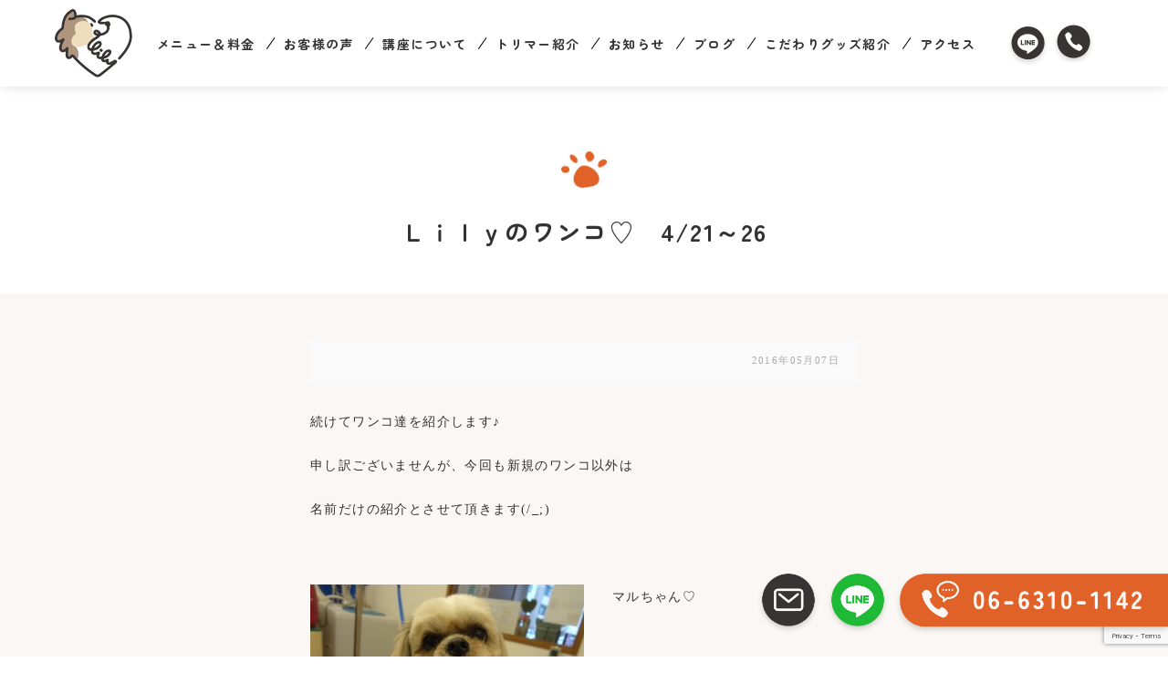

--- FILE ---
content_type: text/html; charset=UTF-8
request_url: https://www.dogsalon-lily.net/blog/today-lily/post-4941/
body_size: 45016
content:
<!DOCTYPE html>
<html lang="ja" prefix="og: http://ogp.me/ns# fb: http://ogp.me/ns/fb# article: http://ogp.me/ns/article#">
<head>
<!-- Google tag (gtag.js) -->
<script async src="https://www.googletagmanager.com/gtag/js?id=G-LXTKZRQZHL"></script>
<script>
  window.dataLayer = window.dataLayer || [];
  function gtag(){dataLayer.push(arguments);}
  gtag('js', new Date());

  gtag('config', 'G-LXTKZRQZHL');
</script>	
<meta charset="utf-8">

<meta name="viewport" content="width=device-width,user-scalable=yes">
<meta name="format-detection" content="telephone=no">
<meta http-equiv="Pragma" content="no-cache">
<meta http-equiv="Cache-Control" content="no-cache">
<meta http-equiv="Expires" content="Thu, 01 Dec 1994 16:00:00 GMT">
<link rel="shortcut icon" href="https://www.dogsalon-lily.net/wp-content/themes/dogsalon-lily/images/favicon.ico">
 <link rel="icon" type="image/svg+xml" href="https://www.dogsalon-lily.net/wp-content/themes/dogsalon-lily/images/favicon.svg">
<link rel="stylesheet" href="https://www.dogsalon-lily.net/wp-content/themes/dogsalon-lily/style.css" media="all">
<link rel="stylesheet" href="https://www.dogsalon-lily.net/wp-content/themes/dogsalon-lily/css/reset.css" media="all">
<link rel="stylesheet" href="https://www.dogsalon-lily.net/wp-content/themes/dogsalon-lily/css/layout.css?202601180020" media="all">
<link rel="stylesheet" href="https://www.dogsalon-lily.net/wp-content/themes/dogsalon-lily/css/module.css?202601180020" media="all">
<link rel="stylesheet" href="https://www.dogsalon-lily.net/wp-content/themes/dogsalon-lily/css/page.css?202601180020" media="all">
<link rel="stylesheet" href="https://www.dogsalon-lily.net/wp-content/themes/dogsalon-lily/css/slick.css" media="all">
<link rel="preconnect" href="https://fonts.googleapis.com">
<link rel="preconnect" href="https://fonts.gstatic.com" crossorigin>
<link href="https://fonts.googleapis.com/css2?family=Zen+Maru+Gothic:wght@400;700&display=swap" rel="stylesheet">

<script src="https://code.jquery.com/jquery-3.6.0.min.js"></script>
<script src="https://www.dogsalon-lily.net/wp-content/themes/dogsalon-lily/js/common.js?202601180020"></script>
<script src="https://www.dogsalon-lily.net/wp-content/themes/dogsalon-lily/js/slick.js"></script>
<script src="https://www.dogsalon-lily.net/wp-content/themes/dogsalon-lily/js/imagesloaded.pkgd.min.js"></script>
	
<!-- tracker added by Ultimate Google Analytics plugin v1.6.0: http://www.oratransplant.nl/uga -->
<script type="text/javascript">
var gaJsHost = (("https:" == document.location.protocol) ? "https://ssl." : "http://www.");
document.write(unescape("%3Cscript src='" + gaJsHost + "google-analytics.com/ga.js' type='text/javascript'%3E%3C/script%3E"));
</script>
<script type="text/javascript">
var pageTracker = _gat._getTracker("UA-41212256-1");
pageTracker._initData();
pageTracker._trackPageview();
</script>
	
<script type="text/javascript">
var gaJsHost = (("https:" == document.location.protocol) ? "https://ssl." : "http://www.");
document.write(unescape("%3Cscript src='" + gaJsHost + "google-analytics.com/ga.js' type='text/javascript'%3E%3C/script%3E"));
</script>
<script type="text/javascript">
var pageTracker = _gat._getTracker("UA-41212256-1");
pageTracker._initData();
pageTracker._trackPageview();
</script>


		<!-- All in One SEO 4.2.2 -->
		<title>Ｌｉｌｙのワンコ♡ 4/21～26 | Dog Salon Lily（ドッグサロンリリィ）</title>
		<meta name="robots" content="max-image-preview:large" />
		<link rel="canonical" href="https://www.dogsalon-lily.net/blog/today-lily/post-4941/" />
		<meta property="og:locale" content="ja_JP" />
		<meta property="og:site_name" content="Dog Salon Lily（ドッグサロンリリィ） | 吹田市岸部北にある東海道本線岸辺駅・阪急京都線正雀駅周辺のドッグサロン・犬の美容室" />
		<meta property="og:type" content="article" />
		<meta property="og:title" content="Ｌｉｌｙのワンコ♡ 4/21～26 | Dog Salon Lily（ドッグサロンリリィ）" />
		<meta property="og:url" content="https://www.dogsalon-lily.net/blog/today-lily/post-4941/" />
		<meta property="og:image" content="https://www.dogsalon-lily.net/wp-content/uploads/2023/05/OGP.jpg" />
		<meta property="og:image:secure_url" content="https://www.dogsalon-lily.net/wp-content/uploads/2023/05/OGP.jpg" />
		<meta property="og:image:width" content="1200" />
		<meta property="og:image:height" content="630" />
		<meta property="article:published_time" content="2016-05-07T09:27:02+00:00" />
		<meta property="article:modified_time" content="2017-02-18T10:37:30+00:00" />
		<meta name="twitter:card" content="summary" />
		<meta name="twitter:title" content="Ｌｉｌｙのワンコ♡ 4/21～26 | Dog Salon Lily（ドッグサロンリリィ）" />
		<meta name="twitter:image" content="https://www.dogsalon-lily.net/wp-content/uploads/2023/05/OGP.jpg" />
		<script type="application/ld+json" class="aioseo-schema">
			{"@context":"https:\/\/schema.org","@graph":[{"@type":"WebSite","@id":"https:\/\/www.dogsalon-lily.net\/#website","url":"https:\/\/www.dogsalon-lily.net\/","name":"Dog Salon Lily\uff08\u30c9\u30c3\u30b0\u30b5\u30ed\u30f3\u30ea\u30ea\u30a3\uff09","description":"\u5439\u7530\u5e02\u5cb8\u90e8\u5317\u306b\u3042\u308b\u6771\u6d77\u9053\u672c\u7dda\u5cb8\u8fba\u99c5\u30fb\u962a\u6025\u4eac\u90fd\u7dda\u6b63\u96c0\u99c5\u5468\u8fba\u306e\u30c9\u30c3\u30b0\u30b5\u30ed\u30f3\u30fb\u72ac\u306e\u7f8e\u5bb9\u5ba4","inLanguage":"ja","publisher":{"@id":"https:\/\/www.dogsalon-lily.net\/#organization"}},{"@type":"Organization","@id":"https:\/\/www.dogsalon-lily.net\/#organization","name":"Dog Salon Lily\uff08\u30c9\u30c3\u30b0\u30b5\u30ed\u30f3\u30ea\u30ea\u30a3\uff09","url":"https:\/\/www.dogsalon-lily.net\/"},{"@type":"BreadcrumbList","@id":"https:\/\/www.dogsalon-lily.net\/blog\/today-lily\/post-4941\/#breadcrumblist","itemListElement":[{"@type":"ListItem","@id":"https:\/\/www.dogsalon-lily.net\/#listItem","position":1,"item":{"@type":"WebPage","@id":"https:\/\/www.dogsalon-lily.net\/","name":"\u30db\u30fc\u30e0","description":"Dog Salon Lily\uff08\u30c9\u30c3\u30b0\u30b5\u30ed\u30f3\u30ea\u30ea\u30a3\uff09\u306f\u3001\u6442\u6d25\u5e02\u5343\u91cc\u4e18\u306b\u3042\u308b\u6771\u6d77\u9053\u672c\u7dda\u5cb8\u8fba\u99c5\u30fb\u962a\u6025\u4eac\u90fd\u7dda\u6b63\u96c0\u99c5\u5468\u8fba\u306e\u30c9\u30c3\u30b0\u30b5\u30ed\u30f3\u30fb\u72ac\u306e\u7f8e\u5bb9\u5ba4\u3067\u3059\u3002","url":"https:\/\/www.dogsalon-lily.net\/"},"nextItem":"https:\/\/www.dogsalon-lily.net\/blog\/today-lily\/post-4941\/#listItem"},{"@type":"ListItem","@id":"https:\/\/www.dogsalon-lily.net\/blog\/today-lily\/post-4941\/#listItem","position":2,"item":{"@type":"WebPage","@id":"https:\/\/www.dogsalon-lily.net\/blog\/today-lily\/post-4941\/","name":"\uff2c\uff49\uff4c\uff59\u306e\u30ef\u30f3\u30b3\u2661\u30004\/21\uff5e26","url":"https:\/\/www.dogsalon-lily.net\/blog\/today-lily\/post-4941\/"},"previousItem":"https:\/\/www.dogsalon-lily.net\/#listItem"}]},{"@type":"Person","@id":"https:\/\/www.dogsalon-lily.net\/author\/iwamoto\/#author","url":"https:\/\/www.dogsalon-lily.net\/author\/iwamoto\/","name":"iwamoto","image":{"@type":"ImageObject","@id":"https:\/\/www.dogsalon-lily.net\/blog\/today-lily\/post-4941\/#authorImage","url":"https:\/\/secure.gravatar.com\/avatar\/08567e4fe0bf8dbb78542994ba628564?s=96&d=mm&r=g","width":96,"height":96,"caption":"iwamoto"}},{"@type":"WebPage","@id":"https:\/\/www.dogsalon-lily.net\/blog\/today-lily\/post-4941\/#webpage","url":"https:\/\/www.dogsalon-lily.net\/blog\/today-lily\/post-4941\/","name":"\uff2c\uff49\uff4c\uff59\u306e\u30ef\u30f3\u30b3\u2661 4\/21\uff5e26 | Dog Salon Lily\uff08\u30c9\u30c3\u30b0\u30b5\u30ed\u30f3\u30ea\u30ea\u30a3\uff09","inLanguage":"ja","isPartOf":{"@id":"https:\/\/www.dogsalon-lily.net\/#website"},"breadcrumb":{"@id":"https:\/\/www.dogsalon-lily.net\/blog\/today-lily\/post-4941\/#breadcrumblist"},"author":"https:\/\/www.dogsalon-lily.net\/author\/iwamoto\/#author","creator":"https:\/\/www.dogsalon-lily.net\/author\/iwamoto\/#author","datePublished":"2016-05-07T09:27:02+09:00","dateModified":"2017-02-18T10:37:30+09:00"},{"@type":"Article","@id":"https:\/\/www.dogsalon-lily.net\/blog\/today-lily\/post-4941\/#article","name":"\uff2c\uff49\uff4c\uff59\u306e\u30ef\u30f3\u30b3\u2661 4\/21\uff5e26 | Dog Salon Lily\uff08\u30c9\u30c3\u30b0\u30b5\u30ed\u30f3\u30ea\u30ea\u30a3\uff09","inLanguage":"ja","headline":"\uff2c\uff49\uff4c\uff59\u306e\u30ef\u30f3\u30b3\u2661\u30004\/21\uff5e26","author":{"@id":"https:\/\/www.dogsalon-lily.net\/author\/iwamoto\/#author"},"publisher":{"@id":"https:\/\/www.dogsalon-lily.net\/#organization"},"datePublished":"2016-05-07T09:27:02+09:00","dateModified":"2017-02-18T10:37:30+09:00","articleSection":"\u672c\u65e5\u306e\u30c9\u30c3\u30b0\u30b5\u30ed\u30f3\u30ea\u30ea\u30a3","mainEntityOfPage":{"@id":"https:\/\/www.dogsalon-lily.net\/blog\/today-lily\/post-4941\/#webpage"},"isPartOf":{"@id":"https:\/\/www.dogsalon-lily.net\/blog\/today-lily\/post-4941\/#webpage"},"image":{"@type":"ImageObject","@id":"https:\/\/www.dogsalon-lily.net\/#articleImage","url":"https:\/\/www.dogsalon-lily.net\/wp-content\/uploads\/2016\/05\/DSC08089.jpg","width":4608,"height":3456}}]}
		</script>
		<!-- All in One SEO -->

<link rel='dns-prefetch' href='//yubinbango.github.io' />
<link rel='dns-prefetch' href='//www.google.com' />
<link rel='stylesheet' id='wp-block-library-css' href='https://www.dogsalon-lily.net/wp-includes/css/dist/block-library/style.min.css?ver=6.1.1' type='text/css' media='all' />
<link rel='stylesheet' id='classic-theme-styles-css' href='https://www.dogsalon-lily.net/wp-includes/css/classic-themes.min.css?ver=1' type='text/css' media='all' />
<style id='global-styles-inline-css' type='text/css'>
body{--wp--preset--color--black: #000000;--wp--preset--color--cyan-bluish-gray: #abb8c3;--wp--preset--color--white: #ffffff;--wp--preset--color--pale-pink: #f78da7;--wp--preset--color--vivid-red: #cf2e2e;--wp--preset--color--luminous-vivid-orange: #ff6900;--wp--preset--color--luminous-vivid-amber: #fcb900;--wp--preset--color--light-green-cyan: #7bdcb5;--wp--preset--color--vivid-green-cyan: #00d084;--wp--preset--color--pale-cyan-blue: #8ed1fc;--wp--preset--color--vivid-cyan-blue: #0693e3;--wp--preset--color--vivid-purple: #9b51e0;--wp--preset--gradient--vivid-cyan-blue-to-vivid-purple: linear-gradient(135deg,rgba(6,147,227,1) 0%,rgb(155,81,224) 100%);--wp--preset--gradient--light-green-cyan-to-vivid-green-cyan: linear-gradient(135deg,rgb(122,220,180) 0%,rgb(0,208,130) 100%);--wp--preset--gradient--luminous-vivid-amber-to-luminous-vivid-orange: linear-gradient(135deg,rgba(252,185,0,1) 0%,rgba(255,105,0,1) 100%);--wp--preset--gradient--luminous-vivid-orange-to-vivid-red: linear-gradient(135deg,rgba(255,105,0,1) 0%,rgb(207,46,46) 100%);--wp--preset--gradient--very-light-gray-to-cyan-bluish-gray: linear-gradient(135deg,rgb(238,238,238) 0%,rgb(169,184,195) 100%);--wp--preset--gradient--cool-to-warm-spectrum: linear-gradient(135deg,rgb(74,234,220) 0%,rgb(151,120,209) 20%,rgb(207,42,186) 40%,rgb(238,44,130) 60%,rgb(251,105,98) 80%,rgb(254,248,76) 100%);--wp--preset--gradient--blush-light-purple: linear-gradient(135deg,rgb(255,206,236) 0%,rgb(152,150,240) 100%);--wp--preset--gradient--blush-bordeaux: linear-gradient(135deg,rgb(254,205,165) 0%,rgb(254,45,45) 50%,rgb(107,0,62) 100%);--wp--preset--gradient--luminous-dusk: linear-gradient(135deg,rgb(255,203,112) 0%,rgb(199,81,192) 50%,rgb(65,88,208) 100%);--wp--preset--gradient--pale-ocean: linear-gradient(135deg,rgb(255,245,203) 0%,rgb(182,227,212) 50%,rgb(51,167,181) 100%);--wp--preset--gradient--electric-grass: linear-gradient(135deg,rgb(202,248,128) 0%,rgb(113,206,126) 100%);--wp--preset--gradient--midnight: linear-gradient(135deg,rgb(2,3,129) 0%,rgb(40,116,252) 100%);--wp--preset--duotone--dark-grayscale: url('#wp-duotone-dark-grayscale');--wp--preset--duotone--grayscale: url('#wp-duotone-grayscale');--wp--preset--duotone--purple-yellow: url('#wp-duotone-purple-yellow');--wp--preset--duotone--blue-red: url('#wp-duotone-blue-red');--wp--preset--duotone--midnight: url('#wp-duotone-midnight');--wp--preset--duotone--magenta-yellow: url('#wp-duotone-magenta-yellow');--wp--preset--duotone--purple-green: url('#wp-duotone-purple-green');--wp--preset--duotone--blue-orange: url('#wp-duotone-blue-orange');--wp--preset--font-size--small: 13px;--wp--preset--font-size--medium: 20px;--wp--preset--font-size--large: 36px;--wp--preset--font-size--x-large: 42px;--wp--preset--spacing--20: 0.44rem;--wp--preset--spacing--30: 0.67rem;--wp--preset--spacing--40: 1rem;--wp--preset--spacing--50: 1.5rem;--wp--preset--spacing--60: 2.25rem;--wp--preset--spacing--70: 3.38rem;--wp--preset--spacing--80: 5.06rem;}:where(.is-layout-flex){gap: 0.5em;}body .is-layout-flow > .alignleft{float: left;margin-inline-start: 0;margin-inline-end: 2em;}body .is-layout-flow > .alignright{float: right;margin-inline-start: 2em;margin-inline-end: 0;}body .is-layout-flow > .aligncenter{margin-left: auto !important;margin-right: auto !important;}body .is-layout-constrained > .alignleft{float: left;margin-inline-start: 0;margin-inline-end: 2em;}body .is-layout-constrained > .alignright{float: right;margin-inline-start: 2em;margin-inline-end: 0;}body .is-layout-constrained > .aligncenter{margin-left: auto !important;margin-right: auto !important;}body .is-layout-constrained > :where(:not(.alignleft):not(.alignright):not(.alignfull)){max-width: var(--wp--style--global--content-size);margin-left: auto !important;margin-right: auto !important;}body .is-layout-constrained > .alignwide{max-width: var(--wp--style--global--wide-size);}body .is-layout-flex{display: flex;}body .is-layout-flex{flex-wrap: wrap;align-items: center;}body .is-layout-flex > *{margin: 0;}:where(.wp-block-columns.is-layout-flex){gap: 2em;}.has-black-color{color: var(--wp--preset--color--black) !important;}.has-cyan-bluish-gray-color{color: var(--wp--preset--color--cyan-bluish-gray) !important;}.has-white-color{color: var(--wp--preset--color--white) !important;}.has-pale-pink-color{color: var(--wp--preset--color--pale-pink) !important;}.has-vivid-red-color{color: var(--wp--preset--color--vivid-red) !important;}.has-luminous-vivid-orange-color{color: var(--wp--preset--color--luminous-vivid-orange) !important;}.has-luminous-vivid-amber-color{color: var(--wp--preset--color--luminous-vivid-amber) !important;}.has-light-green-cyan-color{color: var(--wp--preset--color--light-green-cyan) !important;}.has-vivid-green-cyan-color{color: var(--wp--preset--color--vivid-green-cyan) !important;}.has-pale-cyan-blue-color{color: var(--wp--preset--color--pale-cyan-blue) !important;}.has-vivid-cyan-blue-color{color: var(--wp--preset--color--vivid-cyan-blue) !important;}.has-vivid-purple-color{color: var(--wp--preset--color--vivid-purple) !important;}.has-black-background-color{background-color: var(--wp--preset--color--black) !important;}.has-cyan-bluish-gray-background-color{background-color: var(--wp--preset--color--cyan-bluish-gray) !important;}.has-white-background-color{background-color: var(--wp--preset--color--white) !important;}.has-pale-pink-background-color{background-color: var(--wp--preset--color--pale-pink) !important;}.has-vivid-red-background-color{background-color: var(--wp--preset--color--vivid-red) !important;}.has-luminous-vivid-orange-background-color{background-color: var(--wp--preset--color--luminous-vivid-orange) !important;}.has-luminous-vivid-amber-background-color{background-color: var(--wp--preset--color--luminous-vivid-amber) !important;}.has-light-green-cyan-background-color{background-color: var(--wp--preset--color--light-green-cyan) !important;}.has-vivid-green-cyan-background-color{background-color: var(--wp--preset--color--vivid-green-cyan) !important;}.has-pale-cyan-blue-background-color{background-color: var(--wp--preset--color--pale-cyan-blue) !important;}.has-vivid-cyan-blue-background-color{background-color: var(--wp--preset--color--vivid-cyan-blue) !important;}.has-vivid-purple-background-color{background-color: var(--wp--preset--color--vivid-purple) !important;}.has-black-border-color{border-color: var(--wp--preset--color--black) !important;}.has-cyan-bluish-gray-border-color{border-color: var(--wp--preset--color--cyan-bluish-gray) !important;}.has-white-border-color{border-color: var(--wp--preset--color--white) !important;}.has-pale-pink-border-color{border-color: var(--wp--preset--color--pale-pink) !important;}.has-vivid-red-border-color{border-color: var(--wp--preset--color--vivid-red) !important;}.has-luminous-vivid-orange-border-color{border-color: var(--wp--preset--color--luminous-vivid-orange) !important;}.has-luminous-vivid-amber-border-color{border-color: var(--wp--preset--color--luminous-vivid-amber) !important;}.has-light-green-cyan-border-color{border-color: var(--wp--preset--color--light-green-cyan) !important;}.has-vivid-green-cyan-border-color{border-color: var(--wp--preset--color--vivid-green-cyan) !important;}.has-pale-cyan-blue-border-color{border-color: var(--wp--preset--color--pale-cyan-blue) !important;}.has-vivid-cyan-blue-border-color{border-color: var(--wp--preset--color--vivid-cyan-blue) !important;}.has-vivid-purple-border-color{border-color: var(--wp--preset--color--vivid-purple) !important;}.has-vivid-cyan-blue-to-vivid-purple-gradient-background{background: var(--wp--preset--gradient--vivid-cyan-blue-to-vivid-purple) !important;}.has-light-green-cyan-to-vivid-green-cyan-gradient-background{background: var(--wp--preset--gradient--light-green-cyan-to-vivid-green-cyan) !important;}.has-luminous-vivid-amber-to-luminous-vivid-orange-gradient-background{background: var(--wp--preset--gradient--luminous-vivid-amber-to-luminous-vivid-orange) !important;}.has-luminous-vivid-orange-to-vivid-red-gradient-background{background: var(--wp--preset--gradient--luminous-vivid-orange-to-vivid-red) !important;}.has-very-light-gray-to-cyan-bluish-gray-gradient-background{background: var(--wp--preset--gradient--very-light-gray-to-cyan-bluish-gray) !important;}.has-cool-to-warm-spectrum-gradient-background{background: var(--wp--preset--gradient--cool-to-warm-spectrum) !important;}.has-blush-light-purple-gradient-background{background: var(--wp--preset--gradient--blush-light-purple) !important;}.has-blush-bordeaux-gradient-background{background: var(--wp--preset--gradient--blush-bordeaux) !important;}.has-luminous-dusk-gradient-background{background: var(--wp--preset--gradient--luminous-dusk) !important;}.has-pale-ocean-gradient-background{background: var(--wp--preset--gradient--pale-ocean) !important;}.has-electric-grass-gradient-background{background: var(--wp--preset--gradient--electric-grass) !important;}.has-midnight-gradient-background{background: var(--wp--preset--gradient--midnight) !important;}.has-small-font-size{font-size: var(--wp--preset--font-size--small) !important;}.has-medium-font-size{font-size: var(--wp--preset--font-size--medium) !important;}.has-large-font-size{font-size: var(--wp--preset--font-size--large) !important;}.has-x-large-font-size{font-size: var(--wp--preset--font-size--x-large) !important;}
.wp-block-navigation a:where(:not(.wp-element-button)){color: inherit;}
:where(.wp-block-columns.is-layout-flex){gap: 2em;}
.wp-block-pullquote{font-size: 1.5em;line-height: 1.6;}
</style>
<link rel='stylesheet' id='contact-form-7-css' href='https://www.dogsalon-lily.net/wp-content/plugins/contact-form-7/includes/css/styles.css?ver=5.6' type='text/css' media='all' />
<link rel='stylesheet' id='wp-pagenavi-css' href='https://www.dogsalon-lily.net/wp-content/plugins/wp-pagenavi/pagenavi-css.css?ver=2.70' type='text/css' media='all' />
<link rel="https://api.w.org/" href="https://www.dogsalon-lily.net/wp-json/" /><link rel="alternate" type="application/json" href="https://www.dogsalon-lily.net/wp-json/wp/v2/posts/4941" /><link rel='shortlink' href='https://www.dogsalon-lily.net/?p=4941' />
<link rel="alternate" type="application/json+oembed" href="https://www.dogsalon-lily.net/wp-json/oembed/1.0/embed?url=https%3A%2F%2Fwww.dogsalon-lily.net%2Fblog%2Ftoday-lily%2Fpost-4941%2F" />
<link rel="alternate" type="text/xml+oembed" href="https://www.dogsalon-lily.net/wp-json/oembed/1.0/embed?url=https%3A%2F%2Fwww.dogsalon-lily.net%2Fblog%2Ftoday-lily%2Fpost-4941%2F&#038;format=xml" />

</head>

<body >
<div id="fb-root"></div>
<script async defer crossorigin="anonymous" src="https://connect.facebook.net/ja_JP/sdk.js#xfbml=1&version=v12.0&appId=1085359748629573&autoLogAppEvents=1" nonce="ftdh2Ipu"></script>

<div id="site">
	<header class="global-header " role="banner">
				
		<div class="global-header-main global-inner">
			
							<p class="logo">
					<a href="https://www.dogsalon-lily.net/">
						<img src="https://www.dogsalon-lily.net/wp-content/themes/dogsalon-lily/images/0-header-logo-pc.png" alt="Dog Salon Lily（ドッグサロンリリィ）" class="sp-change">
					</a>
				</p>
							
			<nav class="nav-pc pc-area">
				<ul>
					<li><a href="https://www.dogsalon-lily.net/menu/">メニュー＆料金</a></li>
					<li><a href="https://www.dogsalon-lily.net/#link-05">お客様の声</a></li>
					<li><a href="https://www.dogsalon-lily.net/#link-03">講座について</a></li>
					<li><a href="https://www.dogsalon-lily.net/#link-07">トリマー紹介</a></li>
					<li><a href="https://www.dogsalon-lily.net/news/">お知らせ</a></li>
					<li><a href="https://www.dogsalon-lily.net/blog/">ブログ</a></li>
					<li><a href="https://www.dogsalon-lily.net/goods/">こだわりグッズ紹介</a></li>
					<li><a href="https://www.dogsalon-lily.net/#link-08">アクセス</a></li>
				</ul>
			</nav>
			
			
						
			<div class="sub-btn pc-area">
				<div class="sub-btn-item line"><a href="https://page.line.me/nee5641o?openQrModal=true" target="_blank"><img src="https://www.dogsalon-lily.net/wp-content/themes/dogsalon-lily/images/0-header-line.png" alt="LINE"></a></div>
				<div class="sub-btn-item tel"><a href="tel:06-6310-1142"><img src="https://www.dogsalon-lily.net/wp-content/themes/dogsalon-lily/images/0-header-tel.png" alt="TEL"></a></div>
			</div>
				
			<div class="menu-btn sp-area">
				<div class="line">
					<span class="line-01"></span>
					<span class="line-02"></span>
					<span class="line-03"></span>
				</div>
			</div>
			
		</div>		
	</header>
	
	<div class="global-header global-header-fixed">
		<div class="global-header-main global-inner">

			<p class="logo">
				<a href="https://www.dogsalon-lily.net/">
					<img src="https://www.dogsalon-lily.net/wp-content/themes/dogsalon-lily/images/0-header-logo-pc.png" alt="Dog Salon Lily（ドッグサロンリリィ）" class="pc-area">
					<img src="https://www.dogsalon-lily.net/wp-content/themes/dogsalon-lily/images/0-header-logo-top-sp-02.png" alt="Dog Salon Lily（ドッグサロンリリィ）" class="sp-area">
				</a>
			</p>

			<nav class="nav-pc pc-area">
				<ul>
					<li><a href="https://www.dogsalon-lily.net/menu/">メニュー＆料金</a></li>
					<li><a href="https://www.dogsalon-lily.net/#link-05">お客様の声</a></li>
					<li><a href="https://www.dogsalon-lily.net/#link-03">講座について</a></li>
					<li><a href="https://www.dogsalon-lily.net/#link-07">トリマー紹介</a></li>
					<li><a href="https://www.dogsalon-lily.net/news/">お知らせ</a></li>
					<li><a href="https://www.dogsalon-lily.net/blog/">ブログ</a></li>
					<li><a href="https://www.dogsalon-lily.net/goods/">こだわりグッズ紹介</a></li>
					<li><a href="https://www.dogsalon-lily.net/#link-08">アクセス</a></li>
				</ul>
			</nav>

			<div class="sub-btn pc-area">
				<div class="sub-btn-item line"><a href="https://page.line.me/nee5641o?openQrModal=true" target="_blank"><img src="https://www.dogsalon-lily.net/wp-content/themes/dogsalon-lily/images/0-header-line.png" alt="LINE"></a></div>
				<div class="sub-btn-item tel"><a href="tel:06-6310-1142"><img src="https://www.dogsalon-lily.net/wp-content/themes/dogsalon-lily/images/0-header-tel.png" alt="TEL"></a></div>
			</div>

			<div class="menu-btn sp-area">
				<div class="line">
					<span class="line-01"></span>
					<span class="line-02"></span>
					<span class="line-03"></span>
				</div>
			</div>

		</div>
	</div>
	
	
	<div id="global-nav-sp" class="sp-area">
		<div class="global-nav-main">
			
			<div class="global-nav-list">
				<nav>
					<ul>
						<li><a href="https://www.dogsalon-lily.net/">TOP</a></li>
						<li><a href="https://www.dogsalon-lily.net/menu/">メニュー＆料金</a></li>
						<li><a href="https://www.dogsalon-lily.net/#link-05">お客様の声</a></li>
						<li><a href="https://www.dogsalon-lily.net/#link-03">講座について</a></li>
						<li><a href="https://www.dogsalon-lily.net/#link-07">トリマー紹介</a></li>
						<li><a href="https://www.dogsalon-lily.net/news/">お知らせ</a></li>
						<li><a href="https://www.dogsalon-lily.net/blog/">ブログ</a></li>
						<li><a href="https://www.dogsalon-lily.net/goods/">こだわりグッズ紹介</a></li>
						<li><a href="https://www.dogsalon-lily.net/#link-08">アクセス</a></li>
					</ul>
				</nav>
			</div>
			
			<p class="text-01">吹田市岸部北にある<br>
				JR岸辺駅・阪急京都線正雀駅周辺のドッグサロン</p>
			
			<p class="text-02">【営業時間】<br>
				9:30〜16:00</p>
			<p class="text-02">【定休日】<br>
				水曜日<br>
				(その他休日有り、お知らせでご確認ください)</p>
			
			<div class="btn-tel"><a href="tel:06-6310-1142"><img src="https://www.dogsalon-lily.net/wp-content/themes/dogsalon-lily/images/0-nav-sp-tel.png" alt="06-6310-1142"></a></div>
			
			
			<div class="btn-list">
				<div class="btn-list-item"><a href="https://www.dogsalon-lily.net/contact/"><img src="https://www.dogsalon-lily.net/wp-content/themes/dogsalon-lily/images/0-nav-sp-mail.png" alt="お問い合わせ"></a></div>
				<div class="btn-list-item"><a href="https://page.line.me/nee5641o?openQrModal=true" target="_blank"><img src="https://www.dogsalon-lily.net/wp-content/themes/dogsalon-lily/images/0-nav-sp-line.png" alt="LINE"></a></div>
				
			</div>
			
		</div>
	</div>
	
	<div id="contents">
		
		<main id="main" role="main">
<article id="single-post" class="type-single">
	<header class="entry-header">
		<div class="global-inner">
			<p class="title">Ｌｉｌｙのワンコ♡　4/21～26</p>
		</div>
	</header>
	
	<div class="entry-content">
		
		<div class="area-02 area-p-03">
			<div class="global-inner-04">
				
				<div class="date">2016年05月07日</div>
				<div class="thumbnail"></div>
				
															<div class="editor">
							<p>続けてワンコ達を紹介します♪</p>
<p>申し訳ございませんが、今回も新規のワンコ以外は</p>
<p>名前だけの紹介とさせて頂きます(/_;)</p>
<p>&nbsp;</p>
<p><a href="https://www.dogsalon-lily.net/wp-content/uploads/2016/05/DSC08089.jpg"><img decoding="async" class="alignnone size-medium wp-image-4943" alt="DSC08089" src="https://www.dogsalon-lily.net/wp-content/uploads/2016/05/DSC08089-300x225.jpg" width="300" height="225" srcset="https://www.dogsalon-lily.net/wp-content/uploads/2016/05/DSC08089-300x225.jpg 300w, https://www.dogsalon-lily.net/wp-content/uploads/2016/05/DSC08089-686x514.jpg 686w, https://www.dogsalon-lily.net/wp-content/uploads/2016/05/DSC08089-500x375.jpg 500w" sizes="(max-width: 300px) 100vw, 300px" /></a>　　マルちゃん♡</p>
<p>&nbsp;</p>
<p><a href="https://www.dogsalon-lily.net/wp-content/uploads/2016/05/DSC08096.jpg"><img decoding="async" loading="lazy" class="alignnone size-medium wp-image-4944" alt="DSC08096" src="https://www.dogsalon-lily.net/wp-content/uploads/2016/05/DSC08096-300x225.jpg" width="300" height="225" srcset="https://www.dogsalon-lily.net/wp-content/uploads/2016/05/DSC08096-300x225.jpg 300w, https://www.dogsalon-lily.net/wp-content/uploads/2016/05/DSC08096-686x514.jpg 686w, https://www.dogsalon-lily.net/wp-content/uploads/2016/05/DSC08096-500x375.jpg 500w" sizes="(max-width: 300px) 100vw, 300px" /></a>　　アンディーちゃん♡</p>
<p>&nbsp;</p>
<p><a href="https://www.dogsalon-lily.net/wp-content/uploads/2016/05/DSC08116.jpg"><img decoding="async" loading="lazy" class="alignnone size-medium wp-image-4946" alt="DSC08116" src="https://www.dogsalon-lily.net/wp-content/uploads/2016/05/DSC08116-300x225.jpg" width="300" height="225" srcset="https://www.dogsalon-lily.net/wp-content/uploads/2016/05/DSC08116-300x225.jpg 300w, https://www.dogsalon-lily.net/wp-content/uploads/2016/05/DSC08116-686x514.jpg 686w, https://www.dogsalon-lily.net/wp-content/uploads/2016/05/DSC08116-500x375.jpg 500w" sizes="(max-width: 300px) 100vw, 300px" /></a>　　プリンちゃん♡</p>
<p>&nbsp;</p>
<p><a href="https://www.dogsalon-lily.net/wp-content/uploads/2016/05/DSC08106.jpg"><img decoding="async" loading="lazy" class="alignnone size-medium wp-image-4947" alt="DSC08106" src="https://www.dogsalon-lily.net/wp-content/uploads/2016/05/DSC08106-300x225.jpg" width="300" height="225" srcset="https://www.dogsalon-lily.net/wp-content/uploads/2016/05/DSC08106-300x225.jpg 300w, https://www.dogsalon-lily.net/wp-content/uploads/2016/05/DSC08106-686x514.jpg 686w, https://www.dogsalon-lily.net/wp-content/uploads/2016/05/DSC08106-500x375.jpg 500w" sizes="(max-width: 300px) 100vw, 300px" /></a>　　おまけ♡</p>
<p>&nbsp;</p>
<p><a href="https://www.dogsalon-lily.net/wp-content/uploads/2016/05/DSC08124.jpg"><img decoding="async" loading="lazy" class="alignnone size-medium wp-image-4948" alt="DSC08124" src="https://www.dogsalon-lily.net/wp-content/uploads/2016/05/DSC08124-300x225.jpg" width="300" height="225" srcset="https://www.dogsalon-lily.net/wp-content/uploads/2016/05/DSC08124-300x225.jpg 300w, https://www.dogsalon-lily.net/wp-content/uploads/2016/05/DSC08124-686x514.jpg 686w, https://www.dogsalon-lily.net/wp-content/uploads/2016/05/DSC08124-500x375.jpg 500w" sizes="(max-width: 300px) 100vw, 300px" /></a>　　チョコちゃん♡</p>
<p>&nbsp;</p>
<p><a href="https://www.dogsalon-lily.net/wp-content/uploads/2016/05/DSC08139.jpg"><img decoding="async" loading="lazy" class="alignnone size-medium wp-image-4949" alt="DSC08139" src="https://www.dogsalon-lily.net/wp-content/uploads/2016/05/DSC08139-300x225.jpg" width="300" height="225" srcset="https://www.dogsalon-lily.net/wp-content/uploads/2016/05/DSC08139-300x225.jpg 300w, https://www.dogsalon-lily.net/wp-content/uploads/2016/05/DSC08139-686x514.jpg 686w, https://www.dogsalon-lily.net/wp-content/uploads/2016/05/DSC08139-500x375.jpg 500w" sizes="(max-width: 300px) 100vw, 300px" /></a>　　獅子丸ちゃん♡</p>
<p>&nbsp;</p>
<p><a href="https://www.dogsalon-lily.net/wp-content/uploads/2016/05/DSC08142.jpg"><img decoding="async" loading="lazy" class="alignnone size-medium wp-image-4950" alt="DSC08142" src="https://www.dogsalon-lily.net/wp-content/uploads/2016/05/DSC08142-300x225.jpg" width="300" height="225" srcset="https://www.dogsalon-lily.net/wp-content/uploads/2016/05/DSC08142-300x225.jpg 300w, https://www.dogsalon-lily.net/wp-content/uploads/2016/05/DSC08142-686x514.jpg 686w, https://www.dogsalon-lily.net/wp-content/uploads/2016/05/DSC08142-500x375.jpg 500w" sizes="(max-width: 300px) 100vw, 300px" /></a>　　アンジュちゃん♡</p>
<p>&nbsp;</p>
<p><a href="https://www.dogsalon-lily.net/wp-content/uploads/2016/05/DSC08147.jpg"><img decoding="async" loading="lazy" class="alignnone size-medium wp-image-4951" alt="DSC08147" src="https://www.dogsalon-lily.net/wp-content/uploads/2016/05/DSC08147-300x225.jpg" width="300" height="225" srcset="https://www.dogsalon-lily.net/wp-content/uploads/2016/05/DSC08147-300x225.jpg 300w, https://www.dogsalon-lily.net/wp-content/uploads/2016/05/DSC08147-686x514.jpg 686w, https://www.dogsalon-lily.net/wp-content/uploads/2016/05/DSC08147-500x375.jpg 500w" sizes="(max-width: 300px) 100vw, 300px" /></a>　　ピノちゃん♡</p>
<p>&nbsp;</p>
<p><a href="https://www.dogsalon-lily.net/wp-content/uploads/2016/05/DSC08159.jpg"><img decoding="async" loading="lazy" class="alignnone size-medium wp-image-4952" alt="DSC08159" src="https://www.dogsalon-lily.net/wp-content/uploads/2016/05/DSC08159-300x225.jpg" width="300" height="225" srcset="https://www.dogsalon-lily.net/wp-content/uploads/2016/05/DSC08159-300x225.jpg 300w, https://www.dogsalon-lily.net/wp-content/uploads/2016/05/DSC08159-686x514.jpg 686w, https://www.dogsalon-lily.net/wp-content/uploads/2016/05/DSC08159-500x375.jpg 500w" sizes="(max-width: 300px) 100vw, 300px" /></a>　　ブランちゃん♡</p>
<p>&nbsp;</p>
<p><a href="https://www.dogsalon-lily.net/wp-content/uploads/2016/05/DSC08168.jpg"><img decoding="async" loading="lazy" class="alignnone size-medium wp-image-4953" alt="DSC08168" src="https://www.dogsalon-lily.net/wp-content/uploads/2016/05/DSC08168-300x225.jpg" width="300" height="225" srcset="https://www.dogsalon-lily.net/wp-content/uploads/2016/05/DSC08168-300x225.jpg 300w, https://www.dogsalon-lily.net/wp-content/uploads/2016/05/DSC08168-686x514.jpg 686w, https://www.dogsalon-lily.net/wp-content/uploads/2016/05/DSC08168-500x375.jpg 500w" sizes="(max-width: 300px) 100vw, 300px" /></a>　　ロコちゃん♡</p>
<p>&nbsp;</p>
<p><a href="https://www.dogsalon-lily.net/wp-content/uploads/2016/05/DSC08164.jpg"><img decoding="async" loading="lazy" class="alignnone size-medium wp-image-4954" alt="DSC08164" src="https://www.dogsalon-lily.net/wp-content/uploads/2016/05/DSC08164-300x225.jpg" width="300" height="225" srcset="https://www.dogsalon-lily.net/wp-content/uploads/2016/05/DSC08164-300x225.jpg 300w, https://www.dogsalon-lily.net/wp-content/uploads/2016/05/DSC08164-686x514.jpg 686w, https://www.dogsalon-lily.net/wp-content/uploads/2016/05/DSC08164-500x375.jpg 500w" sizes="(max-width: 300px) 100vw, 300px" /></a>　　おまけ♡</p>
<p>&nbsp;</p>
<p><a href="https://www.dogsalon-lily.net/wp-content/uploads/2016/05/DSC08173.jpg"><img decoding="async" loading="lazy" class="alignnone size-medium wp-image-4955" alt="DSC08173" src="https://www.dogsalon-lily.net/wp-content/uploads/2016/05/DSC08173-300x225.jpg" width="300" height="225" srcset="https://www.dogsalon-lily.net/wp-content/uploads/2016/05/DSC08173-300x225.jpg 300w, https://www.dogsalon-lily.net/wp-content/uploads/2016/05/DSC08173-686x514.jpg 686w, https://www.dogsalon-lily.net/wp-content/uploads/2016/05/DSC08173-500x375.jpg 500w" sizes="(max-width: 300px) 100vw, 300px" /></a>　　六太ちゃん♡</p>
<p>&nbsp;</p>
<p><a href="https://www.dogsalon-lily.net/wp-content/uploads/2016/05/DSC08183.jpg"><img decoding="async" loading="lazy" class="alignnone size-medium wp-image-4956" alt="DSC08183" src="https://www.dogsalon-lily.net/wp-content/uploads/2016/05/DSC08183-300x225.jpg" width="300" height="225" srcset="https://www.dogsalon-lily.net/wp-content/uploads/2016/05/DSC08183-300x225.jpg 300w, https://www.dogsalon-lily.net/wp-content/uploads/2016/05/DSC08183-686x514.jpg 686w, https://www.dogsalon-lily.net/wp-content/uploads/2016/05/DSC08183-500x375.jpg 500w" sizes="(max-width: 300px) 100vw, 300px" /></a>　　リボンちゃん♡</p>
<p>&nbsp;</p>
<p>すみません、ココアちゃん（ヨーキー）の写真を撮り損ねました(T_T)</p>
<p>&nbsp;</p>
<p> <a href="https://www.dogsalon-lily.net/wp-content/uploads/2016/05/DSC08191.jpg"><img decoding="async" loading="lazy" class="alignnone size-medium wp-image-4958" alt="DSC08191" src="https://www.dogsalon-lily.net/wp-content/uploads/2016/05/DSC08191-300x225.jpg" width="300" height="225" srcset="https://www.dogsalon-lily.net/wp-content/uploads/2016/05/DSC08191-300x225.jpg 300w, https://www.dogsalon-lily.net/wp-content/uploads/2016/05/DSC08191-686x514.jpg 686w, https://www.dogsalon-lily.net/wp-content/uploads/2016/05/DSC08191-500x375.jpg 500w" sizes="(max-width: 300px) 100vw, 300px" /></a>　　りくちゃん♡</p>
<p>&nbsp;</p>
<p><a href="https://www.dogsalon-lily.net/wp-content/uploads/2016/05/DSC08195.jpg"><img decoding="async" loading="lazy" class="alignnone size-medium wp-image-4959" alt="DSC08195" src="https://www.dogsalon-lily.net/wp-content/uploads/2016/05/DSC08195-300x225.jpg" width="300" height="225" srcset="https://www.dogsalon-lily.net/wp-content/uploads/2016/05/DSC08195-300x225.jpg 300w, https://www.dogsalon-lily.net/wp-content/uploads/2016/05/DSC08195-686x514.jpg 686w, https://www.dogsalon-lily.net/wp-content/uploads/2016/05/DSC08195-500x375.jpg 500w" sizes="(max-width: 300px) 100vw, 300px" /></a>　　シオンちゃん♡</p>
<p>&nbsp;</p>
<p><a href="https://www.dogsalon-lily.net/wp-content/uploads/2016/05/DSC08198.jpg"><img decoding="async" loading="lazy" class="alignnone size-medium wp-image-4960" alt="DSC08198" src="https://www.dogsalon-lily.net/wp-content/uploads/2016/05/DSC08198-300x225.jpg" width="300" height="225" srcset="https://www.dogsalon-lily.net/wp-content/uploads/2016/05/DSC08198-300x225.jpg 300w, https://www.dogsalon-lily.net/wp-content/uploads/2016/05/DSC08198-686x514.jpg 686w, https://www.dogsalon-lily.net/wp-content/uploads/2016/05/DSC08198-500x375.jpg 500w" sizes="(max-width: 300px) 100vw, 300px" /></a>　　マキちゃん♡</p>
<p>&nbsp;</p>
<p><a href="https://www.dogsalon-lily.net/wp-content/uploads/2016/05/DSC08203.jpg"><img decoding="async" loading="lazy" class="alignnone size-medium wp-image-4961" alt="DSC08203" src="https://www.dogsalon-lily.net/wp-content/uploads/2016/05/DSC08203-300x225.jpg" width="300" height="225" srcset="https://www.dogsalon-lily.net/wp-content/uploads/2016/05/DSC08203-300x225.jpg 300w, https://www.dogsalon-lily.net/wp-content/uploads/2016/05/DSC08203-686x514.jpg 686w, https://www.dogsalon-lily.net/wp-content/uploads/2016/05/DSC08203-500x375.jpg 500w" sizes="(max-width: 300px) 100vw, 300px" /></a>　　マックスちゃん♡</p>
<p>&nbsp;</p>
<p><a href="https://www.dogsalon-lily.net/wp-content/uploads/2016/05/DSC08222.jpg"><img decoding="async" loading="lazy" class="alignnone size-medium wp-image-4962" alt="DSC08222" src="https://www.dogsalon-lily.net/wp-content/uploads/2016/05/DSC08222-300x225.jpg" width="300" height="225" srcset="https://www.dogsalon-lily.net/wp-content/uploads/2016/05/DSC08222-300x225.jpg 300w, https://www.dogsalon-lily.net/wp-content/uploads/2016/05/DSC08222-686x514.jpg 686w, https://www.dogsalon-lily.net/wp-content/uploads/2016/05/DSC08222-500x375.jpg 500w" sizes="(max-width: 300px) 100vw, 300px" /></a>　　ゆきちゃん♡</p>
<p>&nbsp;</p>
<p><a href="https://www.dogsalon-lily.net/wp-content/uploads/2016/05/DSC08228.jpg"><img decoding="async" loading="lazy" class="alignnone size-medium wp-image-4963" alt="DSC08228" src="https://www.dogsalon-lily.net/wp-content/uploads/2016/05/DSC08228-300x225.jpg" width="300" height="225" srcset="https://www.dogsalon-lily.net/wp-content/uploads/2016/05/DSC08228-300x225.jpg 300w, https://www.dogsalon-lily.net/wp-content/uploads/2016/05/DSC08228-686x514.jpg 686w, https://www.dogsalon-lily.net/wp-content/uploads/2016/05/DSC08228-500x375.jpg 500w" sizes="(max-width: 300px) 100vw, 300px" /></a>　　チョコちゃん♡</p>
<p>&nbsp;</p>
<p>みんなお疲れ様！</p>
<p>また会えるのを楽しみに待ってるねー♡</p>
<p>&nbsp;</p>
<p>&nbsp;</p>
						</div>
													
			</div>
		</div>

	</div>
	
			<div class="breadcrumb-area">
			<div class="global-inner">
				<!-- Breadcrumb NavXT 7.0.2 -->
<span property="itemListElement" typeof="ListItem"><a property="item" typeof="WebPage" title="Go to Dog Salon Lily（ドッグサロンリリィ）." href="https://www.dogsalon-lily.net" class="home" ><span property="name">TOPページ</span></a><meta property="position" content="1"></span><span property="itemListElement" typeof="ListItem"><a property="item" typeof="WebPage" title="Go to the Dog Salon Lily ブログ カテゴリー archives." href="https://www.dogsalon-lily.net/category/blog/" class="taxonomy category" ><span property="name">Dog Salon Lily ブログ</span></a><meta property="position" content="2"></span><span property="itemListElement" typeof="ListItem"><a property="item" typeof="WebPage" title="Go to the 本日のドッグサロンリリィ カテゴリー archives." href="https://www.dogsalon-lily.net/category/blog/today-lily/" class="taxonomy category" ><span property="name">本日のドッグサロンリリィ</span></a><meta property="position" content="3"></span><span property="itemListElement" typeof="ListItem"><span property="name" class="post post-post current-item">Ｌｉｌｙのワンコ♡　4/21～26</span><meta property="url" content="https://www.dogsalon-lily.net/blog/today-lily/post-4941/"><meta property="position" content="4"></span>			</div>
		</div>
			
</article>
	</main><!-- #main -->
</div><!-- / #contents -->

<div class="fixed-bottom">
	<div class="fixed-bottom-item fixed-bottom-item-01">
		<a href="https://www.dogsalon-lily.net/contact/"><img src="https://www.dogsalon-lily.net/wp-content/themes/dogsalon-lily/images/0-fixed-bottom-mail.png" alt="MAIL"></a>
	</div>
	<div class="fixed-bottom-item fixed-bottom-item-02">
		<a href="https://page.line.me/nee5641o?openQrModal=true" target="_blank"><img src="https://www.dogsalon-lily.net/wp-content/themes/dogsalon-lily/images/0-fixed-bottom-line.png" alt="LINE"></a>
	</div>
	<div class="fixed-bottom-item fixed-bottom-item-03">
		<a href="tel:06-6310-1142"><img src="https://www.dogsalon-lily.net/wp-content/themes/dogsalon-lily/images/0-fixed-bottom-tel.png" alt="TEL"></a>
	</div>
</div>

<footer id="global-footer" role="contentinfo">
	
	<div class="pagetop">
		<a href="#site"><img src="https://www.dogsalon-lily.net/wp-content/themes/dogsalon-lily/images/0-footer-pagetop.png" alt="TOP"></a>
	</div>
	
	<div class="global-inner">
		
		<h2 class="logo">
			<a href="https://www.dogsalon-lily.net/"><img src="https://www.dogsalon-lily.net/wp-content/themes/dogsalon-lily/images/0-footer-logo.png" alt="Dog Salon Lily（ドッグサロンリリィ）"></a>
		</h2>
		
		<div class="footer-nav pc-area">
			<ul>
				<li><a href="https://www.dogsalon-lily.net/menu/">メニュー＆料金</a></li>
				<li><a href="https://www.dogsalon-lily.net/#link-05">お客様の声</a></li>
				<li><a href="https://www.dogsalon-lily.net/#link-03">講座について</a></li>
				<li><a href="https://www.dogsalon-lily.net/#link-07">トリマー紹介</a></li>
				<li><a href="https://www.dogsalon-lily.net/news/">お知らせ</a></li>
				<li><a href="https://www.dogsalon-lily.net/blog/">ブログ</a></li>
				<li><a href="https://www.dogsalon-lily.net/goods/">こだわりグッズ紹介</a></li>
				<li><a href="https://www.dogsalon-lily.net/#link-08">アクセス</a></li>
			</ul>
		</div>
		
		<div class="info">
			<p class="address sp-area">〒566-0001<br>大阪府摂津市千里丘6-8-23</p>
			<div class="tel"><a href="tel:06-6310-1142">06-6310-1142</a></div>
			<p class="address pc-area">〒566-0001 大阪府摂津市千里丘6-8-23</p>
			<p class="schedule">【営業時間】<br class="sp-area">9:30〜16:00</p>
			<p class="schedule">【定休日】<br class="sp-area">水曜日<br class="sp-area">（その他休日有り、お知らせでご確認ください）</p>
			<p class="other">取扱業種別：保管<br>
				免許番号：大阪府登録　第2397-2号<br>
				登録年月日：平成25年1月17日<br>
				有効期間：令和5年1月17日<br>
				動物取扱責任者：伊藤麻里</p>
		</div>
		
		<div class="copyright">
			<p><small>Copyright 2022 Dogsalon Lily All Rights Reserved.</small></p>
		</div>

	</div>
	
	
</footer>

</div>

<script type='text/javascript' src='https://yubinbango.github.io/yubinbango/yubinbango.js?ver=6.1.1' id='yubinbango-js'></script>
<script type='text/javascript' src='https://www.dogsalon-lily.net/wp-includes/js/dist/vendor/regenerator-runtime.min.js?ver=0.13.9' id='regenerator-runtime-js'></script>
<script type='text/javascript' src='https://www.dogsalon-lily.net/wp-includes/js/dist/vendor/wp-polyfill.min.js?ver=3.15.0' id='wp-polyfill-js'></script>
<script type='text/javascript' id='contact-form-7-js-extra'>
/* <![CDATA[ */
var wpcf7 = {"api":{"root":"https:\/\/www.dogsalon-lily.net\/wp-json\/","namespace":"contact-form-7\/v1"}};
/* ]]> */
</script>
<script type='text/javascript' src='https://www.dogsalon-lily.net/wp-content/plugins/contact-form-7/includes/js/index.js?ver=5.6' id='contact-form-7-js'></script>
<script type='text/javascript' src='https://www.google.com/recaptcha/api.js?render=6LeDbjUmAAAAAF_nohdtVSNYXwZDeJutVsLXXedV&#038;ver=3.0' id='google-recaptcha-js'></script>
<script type='text/javascript' id='wpcf7-recaptcha-js-extra'>
/* <![CDATA[ */
var wpcf7_recaptcha = {"sitekey":"6LeDbjUmAAAAAF_nohdtVSNYXwZDeJutVsLXXedV","actions":{"homepage":"homepage","contactform":"contactform"}};
/* ]]> */
</script>
<script type='text/javascript' src='https://www.dogsalon-lily.net/wp-content/plugins/contact-form-7/modules/recaptcha/index.js?ver=5.6' id='wpcf7-recaptcha-js'></script>

</body>
</html>





--- FILE ---
content_type: text/html; charset=utf-8
request_url: https://www.google.com/recaptcha/api2/anchor?ar=1&k=6LeDbjUmAAAAAF_nohdtVSNYXwZDeJutVsLXXedV&co=aHR0cHM6Ly93d3cuZG9nc2Fsb24tbGlseS5uZXQ6NDQz&hl=en&v=PoyoqOPhxBO7pBk68S4YbpHZ&size=invisible&anchor-ms=20000&execute-ms=30000&cb=9olcvidkj93v
body_size: 48792
content:
<!DOCTYPE HTML><html dir="ltr" lang="en"><head><meta http-equiv="Content-Type" content="text/html; charset=UTF-8">
<meta http-equiv="X-UA-Compatible" content="IE=edge">
<title>reCAPTCHA</title>
<style type="text/css">
/* cyrillic-ext */
@font-face {
  font-family: 'Roboto';
  font-style: normal;
  font-weight: 400;
  font-stretch: 100%;
  src: url(//fonts.gstatic.com/s/roboto/v48/KFO7CnqEu92Fr1ME7kSn66aGLdTylUAMa3GUBHMdazTgWw.woff2) format('woff2');
  unicode-range: U+0460-052F, U+1C80-1C8A, U+20B4, U+2DE0-2DFF, U+A640-A69F, U+FE2E-FE2F;
}
/* cyrillic */
@font-face {
  font-family: 'Roboto';
  font-style: normal;
  font-weight: 400;
  font-stretch: 100%;
  src: url(//fonts.gstatic.com/s/roboto/v48/KFO7CnqEu92Fr1ME7kSn66aGLdTylUAMa3iUBHMdazTgWw.woff2) format('woff2');
  unicode-range: U+0301, U+0400-045F, U+0490-0491, U+04B0-04B1, U+2116;
}
/* greek-ext */
@font-face {
  font-family: 'Roboto';
  font-style: normal;
  font-weight: 400;
  font-stretch: 100%;
  src: url(//fonts.gstatic.com/s/roboto/v48/KFO7CnqEu92Fr1ME7kSn66aGLdTylUAMa3CUBHMdazTgWw.woff2) format('woff2');
  unicode-range: U+1F00-1FFF;
}
/* greek */
@font-face {
  font-family: 'Roboto';
  font-style: normal;
  font-weight: 400;
  font-stretch: 100%;
  src: url(//fonts.gstatic.com/s/roboto/v48/KFO7CnqEu92Fr1ME7kSn66aGLdTylUAMa3-UBHMdazTgWw.woff2) format('woff2');
  unicode-range: U+0370-0377, U+037A-037F, U+0384-038A, U+038C, U+038E-03A1, U+03A3-03FF;
}
/* math */
@font-face {
  font-family: 'Roboto';
  font-style: normal;
  font-weight: 400;
  font-stretch: 100%;
  src: url(//fonts.gstatic.com/s/roboto/v48/KFO7CnqEu92Fr1ME7kSn66aGLdTylUAMawCUBHMdazTgWw.woff2) format('woff2');
  unicode-range: U+0302-0303, U+0305, U+0307-0308, U+0310, U+0312, U+0315, U+031A, U+0326-0327, U+032C, U+032F-0330, U+0332-0333, U+0338, U+033A, U+0346, U+034D, U+0391-03A1, U+03A3-03A9, U+03B1-03C9, U+03D1, U+03D5-03D6, U+03F0-03F1, U+03F4-03F5, U+2016-2017, U+2034-2038, U+203C, U+2040, U+2043, U+2047, U+2050, U+2057, U+205F, U+2070-2071, U+2074-208E, U+2090-209C, U+20D0-20DC, U+20E1, U+20E5-20EF, U+2100-2112, U+2114-2115, U+2117-2121, U+2123-214F, U+2190, U+2192, U+2194-21AE, U+21B0-21E5, U+21F1-21F2, U+21F4-2211, U+2213-2214, U+2216-22FF, U+2308-230B, U+2310, U+2319, U+231C-2321, U+2336-237A, U+237C, U+2395, U+239B-23B7, U+23D0, U+23DC-23E1, U+2474-2475, U+25AF, U+25B3, U+25B7, U+25BD, U+25C1, U+25CA, U+25CC, U+25FB, U+266D-266F, U+27C0-27FF, U+2900-2AFF, U+2B0E-2B11, U+2B30-2B4C, U+2BFE, U+3030, U+FF5B, U+FF5D, U+1D400-1D7FF, U+1EE00-1EEFF;
}
/* symbols */
@font-face {
  font-family: 'Roboto';
  font-style: normal;
  font-weight: 400;
  font-stretch: 100%;
  src: url(//fonts.gstatic.com/s/roboto/v48/KFO7CnqEu92Fr1ME7kSn66aGLdTylUAMaxKUBHMdazTgWw.woff2) format('woff2');
  unicode-range: U+0001-000C, U+000E-001F, U+007F-009F, U+20DD-20E0, U+20E2-20E4, U+2150-218F, U+2190, U+2192, U+2194-2199, U+21AF, U+21E6-21F0, U+21F3, U+2218-2219, U+2299, U+22C4-22C6, U+2300-243F, U+2440-244A, U+2460-24FF, U+25A0-27BF, U+2800-28FF, U+2921-2922, U+2981, U+29BF, U+29EB, U+2B00-2BFF, U+4DC0-4DFF, U+FFF9-FFFB, U+10140-1018E, U+10190-1019C, U+101A0, U+101D0-101FD, U+102E0-102FB, U+10E60-10E7E, U+1D2C0-1D2D3, U+1D2E0-1D37F, U+1F000-1F0FF, U+1F100-1F1AD, U+1F1E6-1F1FF, U+1F30D-1F30F, U+1F315, U+1F31C, U+1F31E, U+1F320-1F32C, U+1F336, U+1F378, U+1F37D, U+1F382, U+1F393-1F39F, U+1F3A7-1F3A8, U+1F3AC-1F3AF, U+1F3C2, U+1F3C4-1F3C6, U+1F3CA-1F3CE, U+1F3D4-1F3E0, U+1F3ED, U+1F3F1-1F3F3, U+1F3F5-1F3F7, U+1F408, U+1F415, U+1F41F, U+1F426, U+1F43F, U+1F441-1F442, U+1F444, U+1F446-1F449, U+1F44C-1F44E, U+1F453, U+1F46A, U+1F47D, U+1F4A3, U+1F4B0, U+1F4B3, U+1F4B9, U+1F4BB, U+1F4BF, U+1F4C8-1F4CB, U+1F4D6, U+1F4DA, U+1F4DF, U+1F4E3-1F4E6, U+1F4EA-1F4ED, U+1F4F7, U+1F4F9-1F4FB, U+1F4FD-1F4FE, U+1F503, U+1F507-1F50B, U+1F50D, U+1F512-1F513, U+1F53E-1F54A, U+1F54F-1F5FA, U+1F610, U+1F650-1F67F, U+1F687, U+1F68D, U+1F691, U+1F694, U+1F698, U+1F6AD, U+1F6B2, U+1F6B9-1F6BA, U+1F6BC, U+1F6C6-1F6CF, U+1F6D3-1F6D7, U+1F6E0-1F6EA, U+1F6F0-1F6F3, U+1F6F7-1F6FC, U+1F700-1F7FF, U+1F800-1F80B, U+1F810-1F847, U+1F850-1F859, U+1F860-1F887, U+1F890-1F8AD, U+1F8B0-1F8BB, U+1F8C0-1F8C1, U+1F900-1F90B, U+1F93B, U+1F946, U+1F984, U+1F996, U+1F9E9, U+1FA00-1FA6F, U+1FA70-1FA7C, U+1FA80-1FA89, U+1FA8F-1FAC6, U+1FACE-1FADC, U+1FADF-1FAE9, U+1FAF0-1FAF8, U+1FB00-1FBFF;
}
/* vietnamese */
@font-face {
  font-family: 'Roboto';
  font-style: normal;
  font-weight: 400;
  font-stretch: 100%;
  src: url(//fonts.gstatic.com/s/roboto/v48/KFO7CnqEu92Fr1ME7kSn66aGLdTylUAMa3OUBHMdazTgWw.woff2) format('woff2');
  unicode-range: U+0102-0103, U+0110-0111, U+0128-0129, U+0168-0169, U+01A0-01A1, U+01AF-01B0, U+0300-0301, U+0303-0304, U+0308-0309, U+0323, U+0329, U+1EA0-1EF9, U+20AB;
}
/* latin-ext */
@font-face {
  font-family: 'Roboto';
  font-style: normal;
  font-weight: 400;
  font-stretch: 100%;
  src: url(//fonts.gstatic.com/s/roboto/v48/KFO7CnqEu92Fr1ME7kSn66aGLdTylUAMa3KUBHMdazTgWw.woff2) format('woff2');
  unicode-range: U+0100-02BA, U+02BD-02C5, U+02C7-02CC, U+02CE-02D7, U+02DD-02FF, U+0304, U+0308, U+0329, U+1D00-1DBF, U+1E00-1E9F, U+1EF2-1EFF, U+2020, U+20A0-20AB, U+20AD-20C0, U+2113, U+2C60-2C7F, U+A720-A7FF;
}
/* latin */
@font-face {
  font-family: 'Roboto';
  font-style: normal;
  font-weight: 400;
  font-stretch: 100%;
  src: url(//fonts.gstatic.com/s/roboto/v48/KFO7CnqEu92Fr1ME7kSn66aGLdTylUAMa3yUBHMdazQ.woff2) format('woff2');
  unicode-range: U+0000-00FF, U+0131, U+0152-0153, U+02BB-02BC, U+02C6, U+02DA, U+02DC, U+0304, U+0308, U+0329, U+2000-206F, U+20AC, U+2122, U+2191, U+2193, U+2212, U+2215, U+FEFF, U+FFFD;
}
/* cyrillic-ext */
@font-face {
  font-family: 'Roboto';
  font-style: normal;
  font-weight: 500;
  font-stretch: 100%;
  src: url(//fonts.gstatic.com/s/roboto/v48/KFO7CnqEu92Fr1ME7kSn66aGLdTylUAMa3GUBHMdazTgWw.woff2) format('woff2');
  unicode-range: U+0460-052F, U+1C80-1C8A, U+20B4, U+2DE0-2DFF, U+A640-A69F, U+FE2E-FE2F;
}
/* cyrillic */
@font-face {
  font-family: 'Roboto';
  font-style: normal;
  font-weight: 500;
  font-stretch: 100%;
  src: url(//fonts.gstatic.com/s/roboto/v48/KFO7CnqEu92Fr1ME7kSn66aGLdTylUAMa3iUBHMdazTgWw.woff2) format('woff2');
  unicode-range: U+0301, U+0400-045F, U+0490-0491, U+04B0-04B1, U+2116;
}
/* greek-ext */
@font-face {
  font-family: 'Roboto';
  font-style: normal;
  font-weight: 500;
  font-stretch: 100%;
  src: url(//fonts.gstatic.com/s/roboto/v48/KFO7CnqEu92Fr1ME7kSn66aGLdTylUAMa3CUBHMdazTgWw.woff2) format('woff2');
  unicode-range: U+1F00-1FFF;
}
/* greek */
@font-face {
  font-family: 'Roboto';
  font-style: normal;
  font-weight: 500;
  font-stretch: 100%;
  src: url(//fonts.gstatic.com/s/roboto/v48/KFO7CnqEu92Fr1ME7kSn66aGLdTylUAMa3-UBHMdazTgWw.woff2) format('woff2');
  unicode-range: U+0370-0377, U+037A-037F, U+0384-038A, U+038C, U+038E-03A1, U+03A3-03FF;
}
/* math */
@font-face {
  font-family: 'Roboto';
  font-style: normal;
  font-weight: 500;
  font-stretch: 100%;
  src: url(//fonts.gstatic.com/s/roboto/v48/KFO7CnqEu92Fr1ME7kSn66aGLdTylUAMawCUBHMdazTgWw.woff2) format('woff2');
  unicode-range: U+0302-0303, U+0305, U+0307-0308, U+0310, U+0312, U+0315, U+031A, U+0326-0327, U+032C, U+032F-0330, U+0332-0333, U+0338, U+033A, U+0346, U+034D, U+0391-03A1, U+03A3-03A9, U+03B1-03C9, U+03D1, U+03D5-03D6, U+03F0-03F1, U+03F4-03F5, U+2016-2017, U+2034-2038, U+203C, U+2040, U+2043, U+2047, U+2050, U+2057, U+205F, U+2070-2071, U+2074-208E, U+2090-209C, U+20D0-20DC, U+20E1, U+20E5-20EF, U+2100-2112, U+2114-2115, U+2117-2121, U+2123-214F, U+2190, U+2192, U+2194-21AE, U+21B0-21E5, U+21F1-21F2, U+21F4-2211, U+2213-2214, U+2216-22FF, U+2308-230B, U+2310, U+2319, U+231C-2321, U+2336-237A, U+237C, U+2395, U+239B-23B7, U+23D0, U+23DC-23E1, U+2474-2475, U+25AF, U+25B3, U+25B7, U+25BD, U+25C1, U+25CA, U+25CC, U+25FB, U+266D-266F, U+27C0-27FF, U+2900-2AFF, U+2B0E-2B11, U+2B30-2B4C, U+2BFE, U+3030, U+FF5B, U+FF5D, U+1D400-1D7FF, U+1EE00-1EEFF;
}
/* symbols */
@font-face {
  font-family: 'Roboto';
  font-style: normal;
  font-weight: 500;
  font-stretch: 100%;
  src: url(//fonts.gstatic.com/s/roboto/v48/KFO7CnqEu92Fr1ME7kSn66aGLdTylUAMaxKUBHMdazTgWw.woff2) format('woff2');
  unicode-range: U+0001-000C, U+000E-001F, U+007F-009F, U+20DD-20E0, U+20E2-20E4, U+2150-218F, U+2190, U+2192, U+2194-2199, U+21AF, U+21E6-21F0, U+21F3, U+2218-2219, U+2299, U+22C4-22C6, U+2300-243F, U+2440-244A, U+2460-24FF, U+25A0-27BF, U+2800-28FF, U+2921-2922, U+2981, U+29BF, U+29EB, U+2B00-2BFF, U+4DC0-4DFF, U+FFF9-FFFB, U+10140-1018E, U+10190-1019C, U+101A0, U+101D0-101FD, U+102E0-102FB, U+10E60-10E7E, U+1D2C0-1D2D3, U+1D2E0-1D37F, U+1F000-1F0FF, U+1F100-1F1AD, U+1F1E6-1F1FF, U+1F30D-1F30F, U+1F315, U+1F31C, U+1F31E, U+1F320-1F32C, U+1F336, U+1F378, U+1F37D, U+1F382, U+1F393-1F39F, U+1F3A7-1F3A8, U+1F3AC-1F3AF, U+1F3C2, U+1F3C4-1F3C6, U+1F3CA-1F3CE, U+1F3D4-1F3E0, U+1F3ED, U+1F3F1-1F3F3, U+1F3F5-1F3F7, U+1F408, U+1F415, U+1F41F, U+1F426, U+1F43F, U+1F441-1F442, U+1F444, U+1F446-1F449, U+1F44C-1F44E, U+1F453, U+1F46A, U+1F47D, U+1F4A3, U+1F4B0, U+1F4B3, U+1F4B9, U+1F4BB, U+1F4BF, U+1F4C8-1F4CB, U+1F4D6, U+1F4DA, U+1F4DF, U+1F4E3-1F4E6, U+1F4EA-1F4ED, U+1F4F7, U+1F4F9-1F4FB, U+1F4FD-1F4FE, U+1F503, U+1F507-1F50B, U+1F50D, U+1F512-1F513, U+1F53E-1F54A, U+1F54F-1F5FA, U+1F610, U+1F650-1F67F, U+1F687, U+1F68D, U+1F691, U+1F694, U+1F698, U+1F6AD, U+1F6B2, U+1F6B9-1F6BA, U+1F6BC, U+1F6C6-1F6CF, U+1F6D3-1F6D7, U+1F6E0-1F6EA, U+1F6F0-1F6F3, U+1F6F7-1F6FC, U+1F700-1F7FF, U+1F800-1F80B, U+1F810-1F847, U+1F850-1F859, U+1F860-1F887, U+1F890-1F8AD, U+1F8B0-1F8BB, U+1F8C0-1F8C1, U+1F900-1F90B, U+1F93B, U+1F946, U+1F984, U+1F996, U+1F9E9, U+1FA00-1FA6F, U+1FA70-1FA7C, U+1FA80-1FA89, U+1FA8F-1FAC6, U+1FACE-1FADC, U+1FADF-1FAE9, U+1FAF0-1FAF8, U+1FB00-1FBFF;
}
/* vietnamese */
@font-face {
  font-family: 'Roboto';
  font-style: normal;
  font-weight: 500;
  font-stretch: 100%;
  src: url(//fonts.gstatic.com/s/roboto/v48/KFO7CnqEu92Fr1ME7kSn66aGLdTylUAMa3OUBHMdazTgWw.woff2) format('woff2');
  unicode-range: U+0102-0103, U+0110-0111, U+0128-0129, U+0168-0169, U+01A0-01A1, U+01AF-01B0, U+0300-0301, U+0303-0304, U+0308-0309, U+0323, U+0329, U+1EA0-1EF9, U+20AB;
}
/* latin-ext */
@font-face {
  font-family: 'Roboto';
  font-style: normal;
  font-weight: 500;
  font-stretch: 100%;
  src: url(//fonts.gstatic.com/s/roboto/v48/KFO7CnqEu92Fr1ME7kSn66aGLdTylUAMa3KUBHMdazTgWw.woff2) format('woff2');
  unicode-range: U+0100-02BA, U+02BD-02C5, U+02C7-02CC, U+02CE-02D7, U+02DD-02FF, U+0304, U+0308, U+0329, U+1D00-1DBF, U+1E00-1E9F, U+1EF2-1EFF, U+2020, U+20A0-20AB, U+20AD-20C0, U+2113, U+2C60-2C7F, U+A720-A7FF;
}
/* latin */
@font-face {
  font-family: 'Roboto';
  font-style: normal;
  font-weight: 500;
  font-stretch: 100%;
  src: url(//fonts.gstatic.com/s/roboto/v48/KFO7CnqEu92Fr1ME7kSn66aGLdTylUAMa3yUBHMdazQ.woff2) format('woff2');
  unicode-range: U+0000-00FF, U+0131, U+0152-0153, U+02BB-02BC, U+02C6, U+02DA, U+02DC, U+0304, U+0308, U+0329, U+2000-206F, U+20AC, U+2122, U+2191, U+2193, U+2212, U+2215, U+FEFF, U+FFFD;
}
/* cyrillic-ext */
@font-face {
  font-family: 'Roboto';
  font-style: normal;
  font-weight: 900;
  font-stretch: 100%;
  src: url(//fonts.gstatic.com/s/roboto/v48/KFO7CnqEu92Fr1ME7kSn66aGLdTylUAMa3GUBHMdazTgWw.woff2) format('woff2');
  unicode-range: U+0460-052F, U+1C80-1C8A, U+20B4, U+2DE0-2DFF, U+A640-A69F, U+FE2E-FE2F;
}
/* cyrillic */
@font-face {
  font-family: 'Roboto';
  font-style: normal;
  font-weight: 900;
  font-stretch: 100%;
  src: url(//fonts.gstatic.com/s/roboto/v48/KFO7CnqEu92Fr1ME7kSn66aGLdTylUAMa3iUBHMdazTgWw.woff2) format('woff2');
  unicode-range: U+0301, U+0400-045F, U+0490-0491, U+04B0-04B1, U+2116;
}
/* greek-ext */
@font-face {
  font-family: 'Roboto';
  font-style: normal;
  font-weight: 900;
  font-stretch: 100%;
  src: url(//fonts.gstatic.com/s/roboto/v48/KFO7CnqEu92Fr1ME7kSn66aGLdTylUAMa3CUBHMdazTgWw.woff2) format('woff2');
  unicode-range: U+1F00-1FFF;
}
/* greek */
@font-face {
  font-family: 'Roboto';
  font-style: normal;
  font-weight: 900;
  font-stretch: 100%;
  src: url(//fonts.gstatic.com/s/roboto/v48/KFO7CnqEu92Fr1ME7kSn66aGLdTylUAMa3-UBHMdazTgWw.woff2) format('woff2');
  unicode-range: U+0370-0377, U+037A-037F, U+0384-038A, U+038C, U+038E-03A1, U+03A3-03FF;
}
/* math */
@font-face {
  font-family: 'Roboto';
  font-style: normal;
  font-weight: 900;
  font-stretch: 100%;
  src: url(//fonts.gstatic.com/s/roboto/v48/KFO7CnqEu92Fr1ME7kSn66aGLdTylUAMawCUBHMdazTgWw.woff2) format('woff2');
  unicode-range: U+0302-0303, U+0305, U+0307-0308, U+0310, U+0312, U+0315, U+031A, U+0326-0327, U+032C, U+032F-0330, U+0332-0333, U+0338, U+033A, U+0346, U+034D, U+0391-03A1, U+03A3-03A9, U+03B1-03C9, U+03D1, U+03D5-03D6, U+03F0-03F1, U+03F4-03F5, U+2016-2017, U+2034-2038, U+203C, U+2040, U+2043, U+2047, U+2050, U+2057, U+205F, U+2070-2071, U+2074-208E, U+2090-209C, U+20D0-20DC, U+20E1, U+20E5-20EF, U+2100-2112, U+2114-2115, U+2117-2121, U+2123-214F, U+2190, U+2192, U+2194-21AE, U+21B0-21E5, U+21F1-21F2, U+21F4-2211, U+2213-2214, U+2216-22FF, U+2308-230B, U+2310, U+2319, U+231C-2321, U+2336-237A, U+237C, U+2395, U+239B-23B7, U+23D0, U+23DC-23E1, U+2474-2475, U+25AF, U+25B3, U+25B7, U+25BD, U+25C1, U+25CA, U+25CC, U+25FB, U+266D-266F, U+27C0-27FF, U+2900-2AFF, U+2B0E-2B11, U+2B30-2B4C, U+2BFE, U+3030, U+FF5B, U+FF5D, U+1D400-1D7FF, U+1EE00-1EEFF;
}
/* symbols */
@font-face {
  font-family: 'Roboto';
  font-style: normal;
  font-weight: 900;
  font-stretch: 100%;
  src: url(//fonts.gstatic.com/s/roboto/v48/KFO7CnqEu92Fr1ME7kSn66aGLdTylUAMaxKUBHMdazTgWw.woff2) format('woff2');
  unicode-range: U+0001-000C, U+000E-001F, U+007F-009F, U+20DD-20E0, U+20E2-20E4, U+2150-218F, U+2190, U+2192, U+2194-2199, U+21AF, U+21E6-21F0, U+21F3, U+2218-2219, U+2299, U+22C4-22C6, U+2300-243F, U+2440-244A, U+2460-24FF, U+25A0-27BF, U+2800-28FF, U+2921-2922, U+2981, U+29BF, U+29EB, U+2B00-2BFF, U+4DC0-4DFF, U+FFF9-FFFB, U+10140-1018E, U+10190-1019C, U+101A0, U+101D0-101FD, U+102E0-102FB, U+10E60-10E7E, U+1D2C0-1D2D3, U+1D2E0-1D37F, U+1F000-1F0FF, U+1F100-1F1AD, U+1F1E6-1F1FF, U+1F30D-1F30F, U+1F315, U+1F31C, U+1F31E, U+1F320-1F32C, U+1F336, U+1F378, U+1F37D, U+1F382, U+1F393-1F39F, U+1F3A7-1F3A8, U+1F3AC-1F3AF, U+1F3C2, U+1F3C4-1F3C6, U+1F3CA-1F3CE, U+1F3D4-1F3E0, U+1F3ED, U+1F3F1-1F3F3, U+1F3F5-1F3F7, U+1F408, U+1F415, U+1F41F, U+1F426, U+1F43F, U+1F441-1F442, U+1F444, U+1F446-1F449, U+1F44C-1F44E, U+1F453, U+1F46A, U+1F47D, U+1F4A3, U+1F4B0, U+1F4B3, U+1F4B9, U+1F4BB, U+1F4BF, U+1F4C8-1F4CB, U+1F4D6, U+1F4DA, U+1F4DF, U+1F4E3-1F4E6, U+1F4EA-1F4ED, U+1F4F7, U+1F4F9-1F4FB, U+1F4FD-1F4FE, U+1F503, U+1F507-1F50B, U+1F50D, U+1F512-1F513, U+1F53E-1F54A, U+1F54F-1F5FA, U+1F610, U+1F650-1F67F, U+1F687, U+1F68D, U+1F691, U+1F694, U+1F698, U+1F6AD, U+1F6B2, U+1F6B9-1F6BA, U+1F6BC, U+1F6C6-1F6CF, U+1F6D3-1F6D7, U+1F6E0-1F6EA, U+1F6F0-1F6F3, U+1F6F7-1F6FC, U+1F700-1F7FF, U+1F800-1F80B, U+1F810-1F847, U+1F850-1F859, U+1F860-1F887, U+1F890-1F8AD, U+1F8B0-1F8BB, U+1F8C0-1F8C1, U+1F900-1F90B, U+1F93B, U+1F946, U+1F984, U+1F996, U+1F9E9, U+1FA00-1FA6F, U+1FA70-1FA7C, U+1FA80-1FA89, U+1FA8F-1FAC6, U+1FACE-1FADC, U+1FADF-1FAE9, U+1FAF0-1FAF8, U+1FB00-1FBFF;
}
/* vietnamese */
@font-face {
  font-family: 'Roboto';
  font-style: normal;
  font-weight: 900;
  font-stretch: 100%;
  src: url(//fonts.gstatic.com/s/roboto/v48/KFO7CnqEu92Fr1ME7kSn66aGLdTylUAMa3OUBHMdazTgWw.woff2) format('woff2');
  unicode-range: U+0102-0103, U+0110-0111, U+0128-0129, U+0168-0169, U+01A0-01A1, U+01AF-01B0, U+0300-0301, U+0303-0304, U+0308-0309, U+0323, U+0329, U+1EA0-1EF9, U+20AB;
}
/* latin-ext */
@font-face {
  font-family: 'Roboto';
  font-style: normal;
  font-weight: 900;
  font-stretch: 100%;
  src: url(//fonts.gstatic.com/s/roboto/v48/KFO7CnqEu92Fr1ME7kSn66aGLdTylUAMa3KUBHMdazTgWw.woff2) format('woff2');
  unicode-range: U+0100-02BA, U+02BD-02C5, U+02C7-02CC, U+02CE-02D7, U+02DD-02FF, U+0304, U+0308, U+0329, U+1D00-1DBF, U+1E00-1E9F, U+1EF2-1EFF, U+2020, U+20A0-20AB, U+20AD-20C0, U+2113, U+2C60-2C7F, U+A720-A7FF;
}
/* latin */
@font-face {
  font-family: 'Roboto';
  font-style: normal;
  font-weight: 900;
  font-stretch: 100%;
  src: url(//fonts.gstatic.com/s/roboto/v48/KFO7CnqEu92Fr1ME7kSn66aGLdTylUAMa3yUBHMdazQ.woff2) format('woff2');
  unicode-range: U+0000-00FF, U+0131, U+0152-0153, U+02BB-02BC, U+02C6, U+02DA, U+02DC, U+0304, U+0308, U+0329, U+2000-206F, U+20AC, U+2122, U+2191, U+2193, U+2212, U+2215, U+FEFF, U+FFFD;
}

</style>
<link rel="stylesheet" type="text/css" href="https://www.gstatic.com/recaptcha/releases/PoyoqOPhxBO7pBk68S4YbpHZ/styles__ltr.css">
<script nonce="2Y7MFcpxYJWjsCrZam9m0w" type="text/javascript">window['__recaptcha_api'] = 'https://www.google.com/recaptcha/api2/';</script>
<script type="text/javascript" src="https://www.gstatic.com/recaptcha/releases/PoyoqOPhxBO7pBk68S4YbpHZ/recaptcha__en.js" nonce="2Y7MFcpxYJWjsCrZam9m0w">
      
    </script></head>
<body><div id="rc-anchor-alert" class="rc-anchor-alert"></div>
<input type="hidden" id="recaptcha-token" value="[base64]">
<script type="text/javascript" nonce="2Y7MFcpxYJWjsCrZam9m0w">
      recaptcha.anchor.Main.init("[\x22ainput\x22,[\x22bgdata\x22,\x22\x22,\[base64]/[base64]/[base64]/[base64]/[base64]/UltsKytdPUU6KEU8MjA0OD9SW2wrK109RT4+NnwxOTI6KChFJjY0NTEyKT09NTUyOTYmJk0rMTxjLmxlbmd0aCYmKGMuY2hhckNvZGVBdChNKzEpJjY0NTEyKT09NTYzMjA/[base64]/[base64]/[base64]/[base64]/[base64]/[base64]/[base64]\x22,\[base64]\\u003d\\u003d\x22,\[base64]/CkgrCuGtLIFzDrjXChADCmMOrMcKgcWY/JUnCoMOIPVHDuMO+w7HDr8OrHTIMwoPDlQDDpcKYw65pw5YOFsKfAMKQcMK6DinDgk3CjcOeJE5Bw7lpwqtOwrHDulsEWlc/O8Ofw7FNbhXCncKQUsKoB8Kfw6FBw7PDvCbCvlnChRrDnsKVLcK6F2prFAhadcKuPMOgEcOEOXQRw7PCqG/DqcOuTMKVwpnCgcOtwqpsdsKywp3CsyrCqsKRwq3CjAtrwpt8w5zCvsKxw4DChH3DmyYMwqvCrcK5w7YcwpXDuRkOwrDCs0hZNsOWIsO3w4dNw412w57ClMOuAAl7w7JPw73ChlrDgFvDmHXDg2wfw5diYsKvdX/DjBc2ZXIsbcKUwpLClzp1w4/DmMOPw4zDhGBZJVUTw4jDskjDkFs/CjhBXsKXwo4wasOkw5/DihsGEcOkwqvCo8KFfcOPCcOpwqxaZ8OfEwg6dMOGw6XCicKrwpV7w5UrQW7CtRbDocKQw6bDjcOFMxFCRXoPN0vDnUfChzHDjAR5wqDClmnCmzjCgMKWw5I2woYOO3FdMMOjw4nDlxs/wqfCvCB9wp7Co0M4w6EWw5FCw50ewrLCl8ORPsOqwp5geX5Ew53DnHLChMKLUHpMwpvCpBo1N8KfKgU+BBpNIMOJwrLDnMKiY8KIwqfDkwHDizzCsDYjw6LCizzDjTzDjcOOcGMfwrXDqyTDlzzCuMKVTyw5Q8Klw6xZJy/[base64]/CmH8RXsKsRTMmw6vCixxGdMOSwqbChXPDiTwcwohkwr0zOXXCtkDDrE/DvgfDpnbDkTHCmsOKwpIdw4pOw4bCglBEwr1XwoXCnmHCq8K4w5DDhsOhWMOywr1tMyVuwrrCrsOIw4E5w63CmMKPERTDsBDDo2zClsOlZ8Oyw7J1w7hnwpRtw40Nw4ULw7bDgcKsbcO0wqPDuMKkR8KPScK7P8K8IcOnw4DCrEgKw646wrc+wo/[base64]/[base64]/Di0rDoMKZDhjDlxnDt8OVw5t0JxHCgFRSwrxSw44PMB/CsMOkwq88NUjDh8O8a3PDnB8lwrbCgCLCr2PDpxQ+wrPDuQ7DuSZ8DDptw5LCiDjCucKTdxRRaMOPJmHCp8O9w7DDtzjCmMKxB2hVw7VPwphQcSPCpyzDsMKVw5Inw6XCsCrCgx5bwprCgAFDLjsOw4AUw4nDncO3w4F1w4BkYsKPbCQUfi4BOSrCrsK/w7BMwpQdwrDChcOLacKFLMKgEG7DuGTDksO4PDAdNz9Jw4BIRmjDhMK/AMK6w7LCuQnCi8K/wqfCksKvw4nCqn3CpcKASw/DosKfwoHCtMKmw7/DpsOoZxLCgHHDk8Orw4vCn8OnYMKTw4fCqU8UOj09WMOmLlZ9FcOvOMO2E0N2wrLCrMOaTsKBQGIcwqPDmkEowqUYGMKUwqDCvjcJw54kAsKJw5jCp8Oew7DCrcKfAMKkZQBWLQ/[base64]/HMOsBMK/Q2fCoERfGn3DhQ7CvMOXwrxAccKdWcO+w4pCCsOfBMOzw77DrnHCi8O+wrcYOcOyWjENJMOzwrnCp8OKw7zCpnd5w49OwpXCg0YAEwlmw5XCugfDmBUxUCIgJC8gw77DkyQgCVNkK8KVw6IRwr/Dl8O+RsK9wrl4OMOuG8KoaQRDw6fDiVDDlsKpwpLCqk/DjGnDqQgtbhQXRSNvcsO0woFAwql0FTsBw6TCqx9Bw5PCiT9xwoIAf0PCrVtQwprCqMKnw7NnJ3jCiUbDpsKCEcKywovDgno3B8K7wr3DpMKsLHZ4wojCoMOKaMOEwoDDlizCl3gSbcKOwobDvMOuL8KYwr5Zw7U+EzHCjsKSPwFEAkPChVLDkcOUwonCg8O/wrnCg8OEW8OGwq3DgifCnj3DjURBwrHCsMKTH8KiC8KJNXsvwoUywoIqfhPDuDdPwpvCrwvCth1Gw4fDokHDv3JZwr3DkVkwwq9Nw5LDvTjCihYJw5/CsHplN0pTbE/DkzglFMOid3vCqcOGa8OywptjC8K5w5fCvcKBw6TDgQ3CpXYlYQo5L1EHw4bDoDdneRfCt1hLwrXCtcO4w5Y3CsKlwrzCqV0BA8OvOxnCiCbCgGIXw4TCgsKOH0lPw6HDjBvChsO/BcK+w5sRwrc9w5cQUcO+BMKUw5rDqsKhLS5rw4/CnMKHw6EySMOkw6LCsQDCt8OCw7gww5/DpcKdw7LCq8O/w4XDtMKQwpRkw5bDrsOJVkoEbsKTwr/Ds8OMw5lRNiFvwoBBQ17CmTDCucOQw5rCtMOwZsKDTSXDolkVwpMdw5JWwqPCjRrCtcKiejDCth/Du8KAwpzCuR7CiHjDtcOUwoMbaxbCuEFvwr1Iw50nw51kJsKOFFwFwqLChMKKw6fDq3zCqQbCv2/[base64]/DjsOHfSrDvmRMOFhuwqUowoEQwrjDmMK/wq/Cu8OSwpIrGm/DuEs2wrLCoMOmWGRxw618wqBGw7zCscOVw7PDmcKuSwxlwoo2wrt6bzXCjcKBwrd2wpVEwog+TjLDpMOpNTEqVWzCtsOdHcO6woDDkcOCfMKaw44hJMKKwqwRwqDCq8KwCz5dwpxww5Q8wpkKwrnDu8K/[base64]/[base64]/DmV4YAcO+wp1EwqDDj2Yrw5nDpjvCtMKdwogfwpLDmFfDhzd8w75WE8Kuw5bCqWHDicK4wpbDu8OGw6kxIcOEw40ZMMK8U8Kmd8KKwr/DlwRnw7N0WkA3K0gmUxHDhMK5MyDDj8OveMOLwqDCmADDvsOlaTY/OcK/WRoXUMOOPTTDlCEIPcK9w7PDq8K1LXXDuWXDvMOBwoPCjcK0X8KNw4nCvl7Co8Klw747wowUCQLDogkHwqNXwr5sAhlcwpTCn8K1F8OuTnbDpF8IwrTDrcOGwoDDoUNew7HDt8KodMKrWAVwQR/[base64]/Du05tO8KaTcO4E8KywpAIw4fDpsOeGkDDpS/Dji7CqUrDnELDulrDphHCjMKaQ8KuY8KgQ8KlSmXDiHRfwp/CjXN2OU08IQPDlEPCrjTCh8KqYhxCwrt4wrRyw5XDjMOEfgU4w6nCv8KkwprDosKXw7fDvcO3Z0LCswQULsK9wozDrgMhwq5DQ0fCgwtGwqnCmcKrTzfCpcO+RcKaw7vCqhwGGMKdwp/[base64]/OcO/wplCwpHChsKfw5IaeChcw6bDhHByHibDmGQYFsK6w44XwqrCrDZbwqDDmivDu8OOwrrCucONwpfCnMOtwopGaMK2Oy3CgsOPB8OzVcKCwqZDw6TCjncIwoTDpFlUwpjDrl1yZA7DvEXCg8OSwqDCr8OfwoVANA1Qw7DCmsKRT8K5w7QZwrHCncO9w5nDlMOwa8Ogwr/DiRsBw4hdRig/w7lxesOcRhB/[base64]/[base64]/[base64]/CjR1wdT8Ew4kPw6fDl8KewpASVsKUGA1kIsOqNcKscsKOwo9+wpt1F8OFChxMw4bCn8OpwpDDmnJyZmTCszJUPMKhSmjCkR3DnU3CosK/[base64]/[base64]/DoD17w7XCr8Kyw6rCoXA3wqnCk8OHXV5pw4PCnMKuXsK8wqATfGhbw7wwwpjDt1IZwpXCpgdFdh7DkTHCiwfCnsKKIMOYwpwuUD7Ci0DCrz/[base64]/DgFhpw6rDjsOfHMO9UcK0bQ0Dw6snwofDjcOCwpd7TcO/[base64]/Cvy9mw4LCiR3CqyRNBkzCix1xQwEJE8K7w4XDnhHDu8KxXGgsw7l8wpbCm1MaWsKtPgLDggcww4XCkVUSZsOIw7/Dhn0QWgjDqMKvXh9UdC3Do3VJw7lVw5UvTVVcw7t5IcOBLMKmOSosDVVIwpDDncKqUjTDqScFaiHCjWUmb8KbCcKVw6BzQnxGw4sDw6fCqT/CqcKfwoxHbSPDrMKfSUjCrygKw6J0PhBrOCR4wojDp8OQw6TDgMK2wrzDhwrCmmJkF8OYwqFxR8K7aUTCmUspwp/CkcK3wr7CgcOIw5DDhXHCtxnDisKbwoMLwqPDhcOtWl4XS8K6w4PCly7DtTnDiRbDrsKeZDdPFF5dRUNdw7o2w4ZMwpTCj8KawqFSw7fCiWzCimPDsxg6I8KMDVp/G8KLVsKVwr3Do8OcWQ1Dw6TCuMKUw49cw4vDhMO5EkzDg8OYdgvDsTwnwocgbMKWVn5pw5M5wpwkwrXDtDzChC1ew5/[base64]/Cv8OzwphxMRUjw4J9wrtpw5PCuUDDnRcoKcOyfwFQwovCi2zChsOLe8K2L8O4EMK/w7PCp8KOw6J7MzJ1w6vDiMORw63ClcKHw5k2bsK+UcOZw61awobDnmPCncOCw4bCjnLDhX9ZaiLDmcKSw5INw6vCh2DCscOIZcKrCsKiw4DDjcOHw4c/wr7CpDLCqsKfwqPCkXLCvcOaKcO+MMOKdTDCiMKMd8K+EmtTwotqw6TDgnXDvcKBw7VCwp4yUVVWw6XDosOew43Du8ObwrzDqMKqw4I6wr5LE8KSbMOOw6jCrsKfw4vDj8Kswqdcw6TDjw9hZkkJRsOuw6UZw6jCslrDlC/DicO/wqzDgjrCo8Ojwptcw4jDuFPDqgxLw7ZJOcKlVsK9O2/Dj8KmwrU8LcKXFTk0bMK9wrJNw4/Dk3jCssOjw5UGEko/w6EJSkpmw7tKOMOSH2vDjcKPcWrChMKqP8OsJiXDq1zCssO7w7DDkMKPET4ow4Vbwo42OGVTZsOILsKQw7bCk8O5MnPDosOWwrMCwqFpw4tawpvCisKBY8OzwprDgXXDmFTClsKtFsKdHDAIw6LCp8OiwpPClx85w7/[base64]/b8OVw5LCvmLCt3gKwrs5W8KUwrvChsOWGQIsf8O2w6bDkFdPb8Knw4fDugHDkMOuwo1mJUAYwqbDsVXCmsO1w5Yewo7DpcKQwp/[base64]/DiMOpBCRXwrgWwrgbLsO7BsOsPcKWw4daMsKoAFbDvA3Dn8KgwpM3U0PDuSXDq8KWQ8OXVMO5G8K8w6ZTGcKubyshYCjDrXzDscKDw7R1PVjDghtQWDhEfhEYG8OjwqXCsMOsZsOoSRUFH1zDt8O2a8O3XsKJwrkfQcOXwqphAsKZwpkzKDMBK28pdH4jFsO+M0/CvkHCoRJKw6NYwpTCkcO/DG4gw5tAY8KIwqrCkcK6w5DCj8Ocw6zCjcO0BsOQw7k1wp7DtxTDi8Kda8OdX8OgcAvDmE1Jw5Y/csKGwo3DhUl7wodBRMKyIR7DucOnw6J0wrLDhkwOw6bCnH9vw4XCqxoywpwhw4U/JW7Cg8OiPcO2w7gEwqjCqcKMw6HChi/DrcKTd8KNw4DDqsKDVMOWw7HCqHXDqMOSEB3DjC4ZZsOTwpbCv8KHA09jw7hiwq0uBFgCW8OTwr3DmsKYwr7CnA/CjsOXw7JtOirCjMKHfMKOwqLCuDsdworDlcOtwpkBHcOnw4BpdsKHHQXDv8O8Zy7CmEDCmA7DvCLDlsOjw4QdwpXDi0ppNhJdw7HDmFzDn00nM3pDKcO2X8O1TXTDvsKcHmUvIA/DgkzCi8O7w5pyw43DiMKFwphYw4sRw5TDjArDrMOcEFLCugDDqWJPw5PCk8KWwqFoBsO+w5LCnQIkw5vCpcOVwpQRw7LDt1VROsKQdHnCiMOSH8OVw7Zlw6Y/IlHDmcKoGybCo11Awo0KbcOqw7rDjT/Cg8Owwqp6w5zCrCkSwod6w7fDsRnCnW/CuMKZwrzChR/DucO0wp/[base64]/TALCi8O4MjE0woRNw7pIY8K0ccOdwoYawpnCkcOfw5YnwoRmwrErNwnDgVfDocKuCk4qw77CjxTCqMKdwpIMAMOQwpfCryAUJ8KqMQzDtcOZV8Ovwqcvw7lKw5J6w6YKOcO6RiEZwrB1w4LCtcOzG1waw7jClF4wOcK5w7/[base64]/Ct0jDv8KSW0vDl1tFWBfDmMOHUwpwTC3DhMOwcz9eUMOcw5hLKcOEw7fClR3DlFciw4Z9IGU6w4kEeWbDoWHDpCfDrsOWw7PCmwAvKXrCi2I5w6bCusKYRHBwRxPDui1UfMOtwp7DmF/DsSrDksOfw6vDumzCsVvCmcKww5/DpMK0TMKhwqp3LHJeXWvCgFnCum8Aw6zDqsOUBxk7EsKEwrrCuFjCkTFiwq7DhzRWWMKmLnHCqxbClsKgD8OZADfDhcORSsKdI8Kvw7/Dqy5oBALDs2g4wqp8wqrDosKLQsKODcK4GcOrw5/DrsO1wq9+w6krw7HDmW7CiDsNJhRtwp8bwoTCkzFoDVI4YHxUwqdvKnxDSMKEwr3CgxPDjSElHcK/w50+w7JTwoTDu8OrwpEJF2jDrMKzA33Cu3ogwrh4wpXCh8KcXcKww4V3wrjCtn1nGcObw6TDgG/DhRLDrMOBwohnwq0zDk1/wovDkcKWw4XDsAJYw5/DhcKVwolKA3RVwrLCvD7Cvj40w5XDlDHCki1hw6rCnjPCs1hQw57ChxbCgMO5ccOMAcOkwojDrRrCn8OnJsOaC2NPwrHCrlbCqMKGwo/DtcKLS8O2wonDh1tKBMKdw4bDssObXcORw5rCgMOEAsKGwpp0w6Zbch0xZsO8FcKawqBzwpkawp5jTm9WC03DhVrDkcOvwo4tw4cswpnDul1sIG/[base64]/Dh2bColfDt8Krw4nDjCtmDDRCwqbDsnEswqFvw7xTHsOoflvDmMKXfsKZw6h6ZcOXw5/CrMKQBhfCuMKPwrpBw5zDu8Klfih0GsKdwoTDqsK7wrIZKE9FKTdqw7fCvcKuwrzDp8KgV8O5GMKewpnDhcKkWWhbw69cw7h3clpUw77CoBHCnRF/cMO/w4FoGVo1wrDCg8KfHz3DuGoPXzJFTsKSW8KPwqDCl8Orw4E2MsOhwrXDpMO/wrIJCUoZR8K2wpdWWMKpWR7Ct0bDtAEWc8Odw4vDgFYpNEwuwpzDs1kmwovDgkcTaXAhM8O9dwZfw7bCs3/DkcKqR8KfwoDClGNRw7tqWk9wWAjCqcK/w4piwrHDp8O6FW0bYMKtYSPCkU7Ds8OWQ0RPS3bCmcKVeAcxbGY/[base64]/DvsOjXkwpYR0Nw5ABMjJBwoIyPMOFHmNwewrCnsOOw6TDj8Otwr1CwrchwopnIB/ClkbCr8OeSi9hwodgesOFccKEwpo4acO6wrwvw5dkW2c8w4kBwow7XsO2EXvClRXCtjxJw4TDqcKRw5nCpMKPw4zDqivCnkjDoMOeT8K9w4TChsKMM8Kiw4LCqwk/wokhP8KTw79TwrEpwqjChcK4KsK6wpY3wowdYHbDtsOdwpvCjUA6wrjChMKwEMOuwqAFwqvDokTDvcOzw5TCjcKxDybCly3DuMOZwrkhwqzDgcO8wqgRwoNrUVXDmxrCt13DpMKLPMK/[base64]/Cg3o2Il/DmcKkw4/DqsOmwrHDgcKUEiIkw4RlBsOEE0nDqsK3w7pmw63CksOmCMOxwq/[base64]/[base64]/VHfDtSUcY20Sw4DDkDrDkEHDrELCtMOtwpTDjsOyH8O+OMOewo9qQlRxfMKYw6HDv8K1UsOfNlxmMcO0w7Vbw4LDiWFCw5zDvsOtwrodwpB/[base64]/[base64]/Dkm5gwpHCkcOqw5o3w7zDtsOWw43Cjl3CgcOjw6xkNynCl8OgfQU7FMKFw4YiwqcqBzl9woATwppiAzLDiSMTI8OXO8O4SMKbwqNJw4kQwrvDiGEybHbDskU/[base64]/[base64]/Cp8KmG2PDuBFORxvDgyXDvcK7wq3CnCrCksKnw4vCvWHCgh7DjUJpY8ObDkUUH1zCiAtccWwsw7HCoMOmKE9sMRvChsOCwp8FKgA8dCHCmsORwoHDqMKCworCjC/Cp8Oqw4TClU1jwqbDtMOMwqDCgsKNe3zDgMK/wqBhw6Y9wofDkcOWw59xwrVfPB4aTcOEMhTDhibCrMOCVcOlFcK3w7XDmsO+CMO8w5NCWMOCFVrCnn81w4kBbMOnRMKIL0kBw74vOcKsMk/[base64]/[base64]/LQ5yw4hgA8KwwqxAwoxDH2Izw5gedAXCoMOWKihLw7/[base64]/[base64]/HsOCw4zCmMK/bkHDuGTCnsKkBMOFA2PDtMOCMcOdw4XDhDFgwovCjsOlTsKPZ8OrwoDCsClQWBbDiAPCqzZ6w6gYw6/[base64]/Dk8OLA8OsMMKLeENKwrjDt8K6H8KAw6gmwqE+wrHDqyXCg04lQH4xUcOiw64RM8Ohw4vCisKbw4okEXRswrnDhVjCk8KGUwZsPWPDpwfDryJ6PA18wqDDvzR1VsK0asKJNAXCrcOaw5rDoTfDhsKZPHbDtcO/wqs7w7pNah1JCzDCrcKtSMO+XUEOTcOhw6kUwojDmi3CnEAHwqnCkMOpLMOxAlDDricow5VwwrLCmMKnc0TCqV4nIMOdwqLDlsOAXMOWw4vCuk3DsTgEU8KHUyouRsKcb8OnwrVaw7dwwoTCgMO3wqHCnEwqwp/[base64]/ClcKbwrjCtcKUw4A0KA4wwooUwppKHRggd8KoaXjDgBUTdsO3wr8bw4AJwprDvSzCq8KlGH3DqcKIwrJIw4ErHMOQwo3CpHRRAMKNwqBrR2DCti5Ow4HDpR/DksKfG8KnMcKAP8Oiw5M8wo/[base64]/CjcK9PXvCuEbDpMKHBR/Cp8O7eApzAcK2w5HCgidRw4jCncKnwp/CqgwOc8OSSSsxSlgJw5wnR1h9esOxw6QXJitQFlLCgsKBw5nCrMKOw55Xdj4hwpfCsQTCmhTDicOMwoIcGMO9QlFcw4VYB8KDwpoCQsOhw5UAwrzDo0nCrMOHHcOFccK8H8KPdMKkaMO+wpYwIVHDlFLDnlsKwpxvw5ExKwlnN8KJIsKSEcOKXMK/c8O2worDgkrCucOxw643FsO6O8KJwrgZMcORasOJwrbDqzNLwoI4bRLDhMKCScOzFsOFwoByw7/[base64]/DjkJpwobDuR/[base64]/KMOhw5FIFcO4N8OYwoEGOHt/[base64]/DjsKlw6tsO8Ofwq9Kw7htw6Auw6fDncKlJ8Oxwpshw7AIS8OqPsKhw4nDoMKtUkAOw77CvFkDL0NfRcKdfh9Sw6bDkWLCv15ETcKMZcKkXR/[base64]/M8O+KE3Doi7Dp8KxFG7CmMKUIkslfsKlLTBnFsOpNw3Di8Kbw68Ow7nCpsK7w6Iywphzwp/[base64]/DlG/DmsO1AhXDsi4rw7zCsR7DoMOfWCwew7TCuMOWw4R2w5FXU3IvcxtoLcKSw6FIwqkxw7LDswNBw4I+w41NwqgXw5DCisK0K8OvN3FaJMKuwpxdEsOvw7HDlcKgw6heN8OAwq0vNgdgDMOCSGnDtcOvwogvwodCwoPDu8K0XcOEbQbDocOrwqh/FsKmeHlTNsKoGQYCHBRKMsOdNWLCkjrDmgEuUAXDsm8Uwrd1wqwDw47Cl8KNwo/Cp8K4QsKyM3PDm1fDqjsEOMKFFsKLFio2w4LDgy4IV8Kcwo46wpg4wpxgwoEWw6DDn8OsZcK2WcOgPzERwoRdwpovw6LDtSkjRkXCqVRrMEQFw5F1Kg8Aw5Z7aS/Dm8KvKjwUOU02w7zCtTpqcsKmwq8mwoTCtcOUMVBow4PDvD50w7caF1rClm5gNsONw7R2w77DtsOuBMO5Kw/DjF9HwofCkMKrbW9dw6DCrkoMw4nCtHLDqsKNw4Q1AMKUwrxkHMO0IDnCsTNCwrFKw7UzwoHDnTXClsKdOknDiRrDngHDhA/[base64]/[base64]/NMKCw6c2NcKbwr/DkXvDlDzDicKfwp7CgDfDrMKdB8OAw4vCiXMYRsK3wr1HXMOZeBNyWsOyw5o0wrhaw4/Dvlckw4nDsVhGQXkAMMKFESZaOFjDvUBwdx9eGHcRaBXDuinDlyHDkyrCuMKQGRvDknzDgi5Kw7XDoVpRw50twp/Di0nDqgx+cl3Du10owpLCnm/CocOZb3vDoGpZwoZiHG/[base64]/CunjDocOOFcKGwqcYOC7CpDDCssO1wrvDtcKHw6bCky3CpcOQwqHCkMOFwqzCl8OOJ8KlRkoNEjXChMOnw6XDjkFGfE0BHsO8PkcgwqHDh2HDksOmwqTDuMOFw43DhQXDlS8/w7zCtzTDomkBw4LCv8KqeMK7w5zDusKsw6cxwpd+w7vDjVwGw6dnw5Z3WcKVwqTDp8OMK8KxwqjCoTzCk8KBwrXCv8KfdETCrcOgw6EwwoFEw60NwokYw7LDjVvCm8KIw6DDjMKhw4zDvcOtw7FPwoXDjCPCklpBwpTDpwHCm8OOQCNGVS/[base64]/DmMKGPjkIw7sPLkfClMOAw6ERfsKDwqrDi2g5wqBvw6fCl0vDo2F/[base64]/csKmw6c7W8OVw5DCpHkswr3CkMOfwpdUw6xDwpvClsKcwr3CqMOBMEbDvcKRwpVowpZ1wopxwpYMYcK3a8OMw6oxw78fNRvCjzrCqcKMScOndTAFwrQlPsKBU1zCkjMQX8OCHsKqSMKDYMKsw7HCqsOEw6nDk8KSDMORVMOsw4rCgWIQwo7DhR/DjcK9bnHColdYPcKhdsKbwrnCuxJRVsOxJ8KGwrhLecKjCzgxACnCkR1TwoPDhsKjw6o+wrUfOlF+BzvCk03DtsKgw64HWHNFwrTDjjvDlHRZQRoDdMORwpN7DhF/DcOBw6rDhMOaVcK6w6ZLJV5DLcO3w70NOsK/w7DDgsO8AcO1CAx6wqnDlFfDsMOkZgTCksOccishwrnDjFHCvBrDtHktwrVVwqw8w7d7wrDCrAzCvA7DiVNGwqAAwrs6w4/DjMOIwqbCmcKlDnfDjsOwWi1fw61SwoFmwo1Jw6BRNHAHw7bDgsOQw5PClMKRwoY9Z0l8woZ8fUvDocOOwq/CrsKEwpQow5AwL3JNAg9wPUd2w45WwrTCiMKdwpTCvgvDqcK2w6/DtSNlw7ZCw61xw4/[base64]/XMKMIC9hwpRQwrDCnsOCw6/CocOBC8OsY8KJYsK6w6LDvi0yL8OrHMOGN8KgwpEEw5zDq2XCmQtXwpk2TWLDjURyekvCi8Kqw7wcwoAoH8OkTcKHw5fCr8K1DmjCm8KjK8ORAyI8J8KUbyZkMcOOw4Q3w4DDih7DkQDDsS1tKUEva8KJwpjDjMK5YX3DpcKiJcOSEMO+wqfDuUwndHF/wpHDn8O9woBDw6TDs1HCshLCmGkRwrfCqU/[base64]/f8K6w6/[base64]/TFfCrB7Dn1/DqMOCw7/[base64]/B8KtPMORUsODw5I1EcODT8OWwqfDvxXCksOOPWPCi8Oow5VFw5lmU2NPUTXDqE5Uwp/CicOhdQ0/wq3DgyXDmjhOQsKxextuRzgfF8KHdVVUJcObKcOWa0PDm8KPcn7DjsKRwpNTYhfCusKiwrbDhEDDqm3Dildew7/CksKhLcODBMKfUUHDjMO/ZsORwoTCjDDDuikfwpbDrcKKw6fCnzDDtwvDv8KDSMK6KxF1P8KXw5rDvMKRwpUrw6PDjMOyY8Kaw79gwp4DeiHDlsKgw68/VjYzwp1BPAPClCXCuCnCnA9yw5grVcKiwr/DuElAw75lalzDs2DDhMK4J3YgwqMnWsOywqZwC8OCw4UCFA7CjA7Dh0Nkwo3DmMO7w5o+wp0udAXDr8KAw5TCrDJrwrnCvizCgsOdPFYBw619FcKTw41/MMKRNMOvYsO8wrzDpsKYw64XesK+wqgVTT/DiDsrMV3DhytzeMK5T8OkGAUVw5oDwqvDvcORWsOUw6vDkMOOBMOKccO3fcKNwrbDk3fDuSEFYj8ywojCrsOqDsO8wo7ChcKOZUk9EwBQHMOqZW7DtMOINljCuWIIcMKmwr7Cu8KGwqR/asKWMMKSwpcywqg+ZXbDusOrw5DCmcKpfywzw78rw53DhMOEbcK9PcO0bsKBJ8KPBlA1wpFidmk/BhDClRx1w4rDogJKwrwwKDl1McKaB8KPw6EkB8K1OSk8wqwgUsOrw5t1e8Oow5JUw7ckGwPCs8Ojw7lLL8KRw5xKacKGbSrCm1fChG3CiQvChTHCvyF+NsOTccOnw5EpfhUiNMOkwqvDpzILAMKWw707XsKuHcOmw40ewpcOw7c2w4/DnxfCrsObfcKcIcO5GSLDrcO1wrpSIGfDnHZXw7tCw5DDhF00w4AcHGZuY13CiQQPBcKzcMK4w410TcOVw4LCnsOBw5gjFiDCncK/w7jDu8KmX8KVJQ9vMW9/[base64]/w6zDt8OAwpRbw5IpSMOVLmjCpcOdQ8ORwrnCtDICwqvDiMKnIw8PcsOlMkw5bsOtOGDDt8KgwobDulsXHSwsw7zDmcO/[base64]/Djn4NZ8KuWsKiw5fDtHJzfcKIwrrCmMKqw5/DuiZDw7Bca8OVw7Y3AnvDoTFCBHBjw78Iw5EmZMOQBGdWdsK8SkTDknYaZ8Odw6Ycw7nCqsOzUcKKw7HDvcKvwrI5PgPCvsKZwo7Cr2HCo0YVwowQw4t3w5TDiXjChMO7AMKpw4o+C8KrScKhwq4iNcOyw6hjw5LDjsK/w7PCnzTDvEN8SMKkw5I+OU3CmsKfEsKuRsOBdT81DW3CsMK8fSwvbsO+EsOVw4loPCHDo1UgVwpywrYAw6obBsOkIsOIw5nCsXzCmmVkfG/Dpj/DqsK/A8KveC09w4QBXQPCmgpOw5o0w6rCssOmHXTCn3fCnMKbQsKaQsOow4IHBMOzCcKUKn7DnigGcsOUwo3DjhwGw6/CoMOfbsKtDcKJPWkAw5Etw5MuwpReMwU9V3bDpxLCiMOiIj07w6HDrMOmwr7CugNcw6s2wo/DjAnDkT9QwojCjMOBLsOBFsKow7xEJ8K0w5cxwr/CqcK0Th4cU8OYBcKQw6rCll0Ww5EfwrTCgCvDrGFyWMKLw70xw4UGHUPDpsOCeFvDplhxf8KfMHrDvHDCn2fDghdiHsKfNMKNw4nDvsKmw6XDgMKySsKjw5PCkk/[base64]/[base64]/FglZYCVBwoPCjcODLcOtUm/DvWvClcO8wrXDiEXCoMKTwpIqU1/DhVJkw5REf8Ozw6EAw6hFP0nCq8KGBMKhw71FTSpCw47CjsOTRizCmMKkwqLDpmzDt8KqWWwWwrVDwpkcasOSwrdbU3/ChBh7wqs3RMOjJirCvD3CmQHCj1xcL8KxLMKLcsOrOcO6ZMOgw5cBAU5tHRLCicOqQBrCpMKfwp3DkD/Cg8Oow4NARifDlm3DoFd5wo4mWMKJTcOuwp1FUE0vesONwr91E8KwcS7DpCnDuwB4DzYee8K5wqJ4T8KIwqNFwpdKw6PCpHkvwoF3dh/DlMOzWsOMGwzDlRNWVmLDijDDm8OYYcKKOQIkFkXDq8OOw5DCshvCqWUowoLChAnCqsK/[base64]/wo1HwoR1dMOBKcKZYMOuw57CpMOww4zDl0/[base64]/Cpgwtw5VXUDwsw7kdw61UAUfDnUnCiMK/wqjCnFjCqMKoG8OMAQhBL8KJG8KBwpXCtmTCo8O0ZcKjIxLDgMOnwofDvcOqFwvCiMK5WsOMwo0fwpvCqMOow4bCuMOeZxzCunXCq8O2w5oRwo7ClcKFHipWK10Uw6rDv0xndHLCqHo0wp3DicKOw6YpDMOSw5tDwqlTwoU6ci/Cj8Khwol1asOXwrwIQ8K6wppGwo3Dmj5/ZsOZwrvCosKOw7wDwqDCvEXDul4oMTwBAEXDvMKtw6BTfHBEw4TDqsK+wrHCqHnDmcKhe1MVwo3DkEMlGsKUwpXDh8OFecOWWMOEw4LDl0hfAVHDpx/DlcO/wpPDu33Dj8OuDjvCtsKAw7Aoe3DClWXDgx/DoyTCgyAkw6PDsWlaYhMbVMKtbiAEHQTCvMKCXVYJXcONOMO/wqQkw4IUVMKjSms0wrfCn8KEHSnDncK5AcKxw7JTwpMuWA5FwpTCng/Dpj1Aw7hTw44bEcOxwoVkUi7CksK3PlA+w7bDr8KEw4/DoMONwrLCpWvDvzrChn3DnzvDpMOlUkHCvFUNW8Kpw5JHwqvCkU3Di8KrHWjCq3/[base64]/DkglYPXjCl8K3wrl/[base64]/wq5wwpXCi8KTwq3Cu8OBMFDCjTTCngXCnsO5w7FKd8KJeMKqwql9GCvChWjCgSI1wr94QwPCncKow6TDkxchKC5fwrZvw7BhwqFOfjHDoGTDm0R1woorw70tw6Nzw43Dtl/DksKiwpvDn8KydSISw77DhQLDl8KSwr/[base64]/TTjDsMOuw4IowpgJIMK0w6LCi8Obwo7DusKbw67Cr8KafcOvw47CvH7Ch8Kjw6AZTcKVJVdvwqnClcOrw7bCnwzDmXpDw7rDtA9Fw7tFw4bCpMOuMwfClcOFw4R3wqjChWg0YBXCjzLDhsKtw6nClcKkFsKww4lLGsODw5/ChMOzWzDDk1LCrGoKwpXDghTCi8KvGS5sKV3Cr8OtR8K9TDDCnCDCvcOOwrANw6HCgw/DuHRdw7DDpWvCnDDDhcOBfsKxwpTDgHspJ0nDrmkfH8OvOsOMc3dwBUHDkkAAcnbCgCEsw5RWwo3CjcO0X8KuwrzCmcOfw4nCj2R6cMKbTnTDtAgHwofDmMKzUkJYO8KHwqVgw6YoDz/CnsOpUMK5UWHCoFnDjcK6w5pKaCkmVVgyw5JEwqxMwqnDk8Kew5LClkbDrStlF8Kww4oDdRDCnsOWw5V/[base64]/Dl8KEwpYhBwRowoPCusOeO8OJwqkfZVTDnFLCmsOXd8OoHHwOw6HCusKgw4cQGMO6woASH8OTw6F1EMK4w41PfcKPRRdvwoBIw7zDgsKKwprDg8OpUcOFw58\\u003d\x22],null,[\x22conf\x22,null,\x226LeDbjUmAAAAAF_nohdtVSNYXwZDeJutVsLXXedV\x22,0,null,null,null,1,[21,125,63,73,95,87,41,43,42,83,102,105,109,121],[1017145,333],0,null,null,null,null,0,null,0,null,700,1,null,0,\[base64]/76lBhnEnQkZnOKMAhk\\u003d\x22,0,0,null,null,1,null,0,0,null,null,null,0],\x22https://www.dogsalon-lily.net:443\x22,null,[3,1,1],null,null,null,1,3600,[\x22https://www.google.com/intl/en/policies/privacy/\x22,\x22https://www.google.com/intl/en/policies/terms/\x22],\x22CzJkkaE1XgrScrVvtXblNH17TKFksu17tZXBxeHpirQ\\u003d\x22,1,0,null,1,1768699258113,0,0,[203],null,[8,182,160],\x22RC-FgF3_DhZfIJZ0A\x22,null,null,null,null,null,\x220dAFcWeA65C8vBRMNa5VMcRn0LZ-Zuc8D-mbJaaEoUq_PgCYg2PW1IHxbCFattt4lbsv4oGCT7TZ5sZ7OekvKJXjvS7onL0wbn-Q\x22,1768782058177]");
    </script></body></html>

--- FILE ---
content_type: text/css
request_url: https://www.dogsalon-lily.net/wp-content/themes/dogsalon-lily/style.css
body_size: -7
content:
/*
Theme Name: dogsalon-lily
Description: dogsalon-lily
Version: 1
*/




--- FILE ---
content_type: text/css
request_url: https://www.dogsalon-lily.net/wp-content/themes/dogsalon-lily/css/layout.css?202601180020
body_size: 13383
content:
@charset "utf-8";
/*
**********************************************************************

* common.css

*********************************************************************
*/

body {
	font-family: 'ヒラギノ角ゴ Pro', 'Hiragino Kaku Gothic Pro','メイリオ','Meiryo','ＭＳ Ｐゴシック';
	font-size: 14px;
	line-height: 1.6;
	letter-spacing: 0.1em;
	color: #323232;
}
body.no-scroll {
}
img {
	max-width: 100%;
	height: auto;
	vertical-align: top;
}
iframe {
  max-width:100%;
}
a {
	color: #323232;
	text-decoration: none;
}
input[type="text"],
input[type="password"],
input[type="email"],
textarea,
select {
	outline: none;
}
#site a,
#site button,
#site .hover {
  transition: all 300ms 0s ease;
}
#site a:hover,
#site button:hover,
#site .hover:hover {
	opacity: 0.6;
}
.sp-area {
	display: none;
}
.sp-area-inline {
	display: none;
}
.clearfix:after {
	content: ".";
	display: block;
	visibility: hidden;
	height: 0;
	clear: both;
}
/* WinIE7 only */
*:first-child+html .clearfix {
	height: 1%;
}
/* WinIE6 and below */
/* hide \*/
* html .clearfix {
	height: 1%;
}
#window-size-check {
	display: block;
}
@media screen and (min-width:641px) {
.pc-area {
	display: block;
}
.pc-area-inline {
	display: inline-block;
}
.sp-area,
.sp-area-inline	{
	display: none !important;
}
}
@media screen and (max-width:640px) {
body {
}
.pc-area,
.pc-area-inline {
	display: none !important;
}
.sp-area	{
	display: block;
}
.sp-area-inline	{
	display: inline-block;
}
#window-size-check {
	display: none;
}
}



/* ///////////////////////////////////////////////////////////////////

#site

/////////////////////////////////////////////////////////////////// */
#site {
	overflow: hidden;
}
#site.sp-menu-open {
	position: fixed;
	width: 100%;
}
.global-inner {
	position: relative;
	display: block;
	margin: 0 auto;
	width: 1160px;
	min-width: 1160px;
}
.global-inner-02 {
	position: relative;
	display: block;
	margin: 0 auto;
	width: 1020px;
	min-width: 1020px;
}
.global-inner-03 {
	position: relative;
	display: block;
	margin: 0 auto;
	width: 900px;
	min-width: 900px;
}
.global-inner-04 {
	position: relative;
	display: block;
	margin: 0 auto;
	width: 600px;
	min-width: 600px;
}
.global-inner-05 {
	position: relative;
	display: block;
	margin: 0 auto;
	width: 750px;
	min-width: 750px;
}

@media screen and (max-width:640px) {
#site {
	min-width: auto;
}
.global-inner,
.global-inner-02,
.global-inner-03,
.global-inner-04,
.global-inner-05 {
	margin: 0 5%;
	width: auto;
	min-width: auto;
}
	
.global-inner-02 .global-inner-04 {
	margin: 0;
}
}


/*===================================================================
  global-header
===================================================================*/
.global-header {
	position: relative;
	width: 100%;
	top: 0;
	left: 0;
	padding: 10px 0;
	background: #fff;
	z-index: 100;
	box-shadow: rgb(0 0 0 / 10%) 0px 2px 10px 0px;
}
.global-header-top {
	padding: 0;
	box-shadow: none;
	background: inherit;
}
.global-header .top-text {
	margin-bottom: 10px;
	padding: 5px 0;
	background: #FAF7F4;
	text-align: center;
	font-size: 12px;
}
.global-header .global-header-main {
	display: flex;
	align-items: center;
}
.global-header-top .global-header-main {
	opacity: 0;
	top: 20px;
}
.global-header .logo {
	margin-right: 10px;
	width: 85px;
}
.global-header-top .logo {
	width: 210px;
}
.global-header .nav-pc {
	flex: 1;
	margin: 0 3% 0 0;
	font-family: 'Zen Maru Gothic', sans-serif;
	font-weight: bold;
}
.global-header .nav-pc ul {
	text-align: right;
}
.global-header .nav-pc ul li {
	position: relative;
	display: inline-block;
	margin-left: 26px;
}
.global-header .nav-pc ul li:first-child {
	margin: 0;
}
.global-header .nav-pc ul li::before {
	content: "";
	position: absolute;
	left: -15px;
	top: 15%;
	width: 1px;
	height: 70%;
	background: #000;
	transform: rotate(35deg);
}
.global-header .nav-pc ul li:first-child::before {
	display: none;
}
.global-header .nav-pc ul li a {
	position: relative;
	display: block;
}
.global-header .nav-pc ul li a:hover {
	color: #E16229;
	opacity: 1 !important;
}
.global-header .nav-pc ul li a:hover::before {
	content: "";
	position: absolute;
	top: -20px;
	left: 0;
	right: 0;
	margin: 0 auto;
	width: 14px;
	height: 14px;
	background-image: url(../images/0-icon-dog-02.png);
	background-position: center center;
	background-repeat: no-repeat;
	background-size: 14px auto;
}
.global-header .sub-btn {
	width: 10%;
}
.global-header-top .sub-btn {
	display: none;
}
.global-header .sub-btn .sub-btn-item {
	display: inline-block;
	width: 45px;
}
.global-header-top .sub-btn-top {
	position: absolute;
	top: 0;
	right: 0;
	width: 360px;
}
.global-header-top .sub-btn-top .sub-btn-item {
	display: inline-block;
}
.global-header-top .sub-btn-top .sub-btn-item.instagram {
	position: relative;
	top: 8px;
	width: 28px;
	margin-right: 5px;
}
.global-header-top .sub-btn-top .sub-btn-item.mail,
.global-header-top .sub-btn-top .sub-btn-item.line {
	width: 48px;
}
.global-header-top .sub-btn-top .sub-btn-item.tel {
	width: 200px;
}

.global-header-fixed {
	display: none;
	position: fixed;
}

@media screen and (max-width:640px) {

.global-header {
	height: 40px;
	padding: 4% 0 !important;
	box-shadow: none;
	background: #ffffff !important;
}
.global-header .global-inner {
	align-items: start;
}
.global-header .logo {
	flex: 1;
	margin-right: 10%;
}
.global-header .logo img {
	width: 100%;
}
.global-header .menu-btn {
	margin-top: 3%;
	width: 35px;
	cursor: pointer;
}
.global-header .menu-btn .line {
	position: relative;
	height:28px;
	z-index: 1;
}
.global-header .menu-btn .line span {
  display: block;
  position: absolute;
  height: 3px;
  width: 100%;
	border-radius: 100px;
  background: #ED793B;
  transition: all 0.3s ease;
}
.global-header .menu-btn .line .line-01 {
  top: 0;
  left: 0;
  width: 60%;
}
.global-header .menu-btn .line .line-02 {
  top: 13px;
  left: 0;
}
.global-header .menu-btn .line .line-03 {
  bottom: 0;
  left: 0;
}
.global-header .menu-btn.close .line .line-01 {
	transform-origin: top left;
	transform: rotate(45deg) translate(-50%,-50%);
	position: absolute;
	top: 50%;
	left: 50%;
	width: 100%;
}
.global-header .menu-btn.close .line .line-02 {
	display: none;
}
.global-header .menu-btn.close .line .line-03{
	transform-origin: top left;
	transform: rotate(-45deg) translate(-50%,-50%);
	position: absolute;
	top: 50%;
	left: 50%;
}	

#global-nav-sp {
	display: none;
	overflow: auto;
	top: 0;
	left: 0;
	position: fixed;
	width: 100%;
	height: 100%;
	z-index: 90;
}
#global-nav-sp .global-nav-main {
	padding: 20% 8% 30px;
	background: #ffffff;
}
#global-nav-sp .global-nav-main .global-nav-list {
	margin: 40px 0;
}
#global-nav-sp .global-nav-main .global-nav-list nav ul {
}
#global-nav-sp .global-nav-main .global-nav-list nav ul li {
}
#global-nav-sp .global-nav-main .global-nav-list nav ul li a {
	display: block;
	position: relative;
	margin-bottom: 30px;
	padding-left: 25px;
	font-weight: bold;
}
#global-nav-sp .global-nav-main .global-nav-list nav ul li a::before {
	content: "";
	position: absolute;
	top: 9px;
	left: 0;
	width: 10px;
	height: 2px;
	background: #E16229;
}
#global-nav-sp .global-nav-main .text-01 {
	margin-bottom: 30px;
	text-align: center;
	font-size: 12px;
	color: #E16229;
}
#global-nav-sp .global-nav-main .text-02 {
	margin-bottom: 30px;
	text-align: center;
	font-size: 12px;
}
#global-nav-sp .global-nav-main .btn-tel {
	text-align: center;
	margin-bottom: 30px;
}
#global-nav-sp .global-nav-main .btn-list {
	text-align: center;
}
#global-nav-sp .global-nav-main .btn-list .btn-list-item {
	display: inline-block;
	width: 20%;
}

.global-header-fixed {
	height: auto;
}
.top-scroll .global-header-fixed {
	display: block !important;
}
	
}


/*===================================================================
  contents
===================================================================*/
#contents {
	min-width: 1160px;
}
.body-top #contents {
	margin-top: 0;
}
#site.sp-menu-open #contents {
	opacity: 0 !important;
}

@media screen and (max-width:640px) {
#contents	{
	min-width: auto;
}
.body-top #contents	{
	margin-top: auto;
}
}



/*===================================================================
  breadcrumb
===================================================================*/
.breadcrumb-area {
	padding: 15px 0;
	font-size: 11px;
}
.breadcrumb-area .global-inner > span::before {
	margin: 0 10px;
	content: ">";
	color: #AAAAAA;
}
.breadcrumb-area .global-inner > span:first-child::before {
	display: none;
}
.breadcrumb-area span {
}
.breadcrumb-area a span {
	color: #E16229;
}

@media screen and (max-width:640px) {
.breadcrumb-area {
	padding: 10px 0;
	font-size: 14px;
}
}


/*===================================================================
  main
===================================================================*/
.entry-content {
}
.entry-content p {
	margin-bottom: 20px;
	line-height: 2;
}
.entry-content a {
	color: #E16229;
	text-decoration: underline;
}
.entry-content a:hover {
}
.link-list-area {
	margin: 100px 0;
}
.link-list-area h2 {
	margin-bottom: 30px;
	font-size: 36px;
	text-align: center;
	color: #028a2b;
}
.link-list-area ul {
	text-align: center;
}
.link-list-area ul li {
	display: inline-block;
	margin: 0 10px 20px;
	width: 47%
}
.link-list-area ul li.w-max {
	width: 98%
}

@media screen and (max-width:640px) {
.entry-content {
}
.entry-content p {
	line-height: 1.6;
}
}


/* ///////////////////////////////////////////////////////////////////

fixed-bottom

/////////////////////////////////////////////////////////////////// */

.fixed-bottom {
	position: fixed;
	right: 0;
	bottom: 20px;
	width: 500px;
	text-align: right;
	z-index: 10;
}
.fixed-bottom .fixed-bottom-item {
	display: inline-block;
}
.fixed-bottom .fixed-bottom-item-01,
.fixed-bottom .fixed-bottom-item-02 {
	width: 70px;
}
.fixed-bottom .fixed-bottom-item-03 {
	width: 300px;
}
#site.sp-menu-open .fixed-bottom {
	opacity: 0 !important;
}

@media screen and (max-width:640px) {
.fixed-bottom {
	width: 100%;
}
.fixed-bottom .fixed-bottom-item-01,
.fixed-bottom .fixed-bottom-item-02 {
	width: 15%;
}
.fixed-bottom .fixed-bottom-item-03 {
	width: 65%;
}
}


/* ///////////////////////////////////////////////////////////////////

#global-footer

/////////////////////////////////////////////////////////////////// */

#global-footer {
	position: relative;
	margin-top: 50px;
	padding-top: 60px;
	min-width: 1160px;
	background: #FAF7F4;
	background-image: url(../images/0-footer-bg.png);
	background-position: center top;
	background-size: 100% auto;
	background-repeat: no-repeat;
}
#site.sp-menu-open #global-footer {
	opacity: 0 !important;
}
#global-footer .pagetop {
	position: absolute;
	top: 0;
	right: 150px;
	width: 34px;
	z-index: 1;
}
#global-footer .logo {
	margin-bottom: 30px;
	text-align: center;
}
#global-footer .logo img {
	width: 195px;
}
#global-footer .footer-nav {
	margin-bottom: 30px;
	font-family: 'Zen Maru Gothic', sans-serif;
	font-weight: bold;
}
#global-footer .footer-nav ul {
	text-align: center;
}
#global-footer .footer-nav ul li {
	position: relative;
	display: inline-block;
	margin: 0 0 10px 34px;
}
#global-footer .footer-nav ul li:first-child {
	margin-left: 0;
}
#global-footer .footer-nav ul li::before {
	content: "";
	position: absolute;
	left: -18px;
	top: 15%;
	width: 1px;
	height: 70%;
	background: #000;
	transform: rotate(35deg);
}
#global-footer .footer-nav ul li:first-child::before {
	display: none;
}
#global-footer .footer-nav ul li a {
}
#global-footer .info {
	text-align: center;
}
#global-footer .info .tel {
	margin-bottom: 10px;
}
#global-footer .info .tel a {
	padding-left: 40px;
	background-image: url(../images/0-icon-tel.png);
	background-repeat: no-repeat;
	background-position: left center;
	background-size: 26px auto;
	font-family: 'Zen Maru Gothic', sans-serif;
	font-size: 31px;
	font-weight: bold;
	letter-spacing: 0.15em;
	color: #E16229;
}
#global-footer .info .address {
	margin-bottom: 10px;
}
#global-footer .info .schedule {
	font-size: 12px;
}
#global-footer .info .other {
	margin-top: 10px;
	font-size: 12px;
}
#global-footer .copyright {
	margin-top: 30px;
	border-top: solid 3px #D6D0CA;
	padding: 30px 0;
	text-align: center;
	font-size: 10px;
	color: #D8D0C9;
}


@media screen and (max-width:640px) {
	
#global-footer {
	padding-top: 25%;
	min-width: auto;
	background-image: url(../images/0-footer-bg-sp.png);
}
#global-footer .pagetop {
	top: 0;
	right: 5%;
	width: 8%;
}
#global-footer .logo {
	margin-bottom: 15%;
}
#global-footer .logo img {
	width: 50%;
}
#global-footer .info .tel a {
	padding-left: 30px;
	background-size: 20px auto;;
	font-size: 26px;
}
#global-footer .info .address {
	font-size: 12px;
}
#global-footer .copyright {
	padding: 25px 0;
}
}


/* ///////////////////////////////////////////////////////////////////

other

/////////////////////////////////////////////////////////////////// */

.link-point {
	margin-top: -90px;
	padding-top: 90px;
}
.body-top .link-point {
	margin-top: -150px;
	padding-top: 150px;
}
.effect {
	position: relative;
  transition: 1s;
	opacity: 0;
}

@keyframes fadeLeftAnime{
  from {
    opacity: 0;
	transform: translateX(-100px);
  }

  to {
    opacity: 1;
	transform: translateX(0);
  }
}

body.no-scroll .effect  {
	opacity: 1 !important;
	top: 0 !important;
}

@media screen and (max-width:640px) {
.link-point,
.body-top .link-point {
	margin-top: -60px;
	padding-top: 60px;
}
}



--- FILE ---
content_type: text/css
request_url: https://www.dogsalon-lily.net/wp-content/themes/dogsalon-lily/css/module.css?202601180020
body_size: 20928
content:
/* ///////////////////////////////////////////////////////////////////

area

/////////////////////////////////////////////////////////////////// */

.area-01 {
	background: #ffffff;
}
.area-02 {
	background: #FAF7F4;
}
.area-03 {
	background-image: url(../images/0-bg-01.png);
}
.area-04 {
	background-image: url(../images/0-bg-02.png);
}
.area-05 {
	background-image: url(../images/0-bg-04.png);
}
.area-06 {
	background: #C2BF44
}


.area-p-01 {
	padding: 100px 0;
}
.area-p-01-t {
	padding: 100px 0 0;
}
.area-p-01-b {
	padding: 0 0 100px;
}
.area-p-02 {
	padding: 70px 0;
}
.area-p-03 {
	padding: 50px 0;
}
.area-p-04 {
	padding: 30px 0;
}

@media screen and (max-width:640px) {
.area-p-01 {
	padding: 50px 0;
}
.area-p-02 {
	padding: 50px 0;
}
.area-p-03 {
	padding: 50px 0;
}
}


/* ///////////////////////////////////////////////////////////////////

box

/////////////////////////////////////////////////////////////////// */

.box-01 {
	padding: 60px;
	background: #ffffff;
	border-radius: 30px;
}
.box-ds {
	box-shadow: rgb(0 0 0 / 10%) 0px 2px 10px 0px;
}

@media screen and (max-width:640px) {
.box-01 {
	padding: 20px 5%;
}
}


/* ///////////////////////////////////////////////////////////////////

title

/////////////////////////////////////////////////////////////////// */

.entry-header {
	padding: 140px 0 50px;
	background-image: url(../images/0-icon-dog.png);
	background-size: 52px auto;
	background-position: top 70px center;
	background-repeat: no-repeat;
	line-height: 1.4;
	text-align: center;
	font-family: 'Zen Maru Gothic', sans-serif;
}
.entry-header .en {
	margin-bottom: 10px;
	font-size: 20px;
	font-weight: bold;
	color: #E16229;
}
.entry-header .title {
	font-size: 27px;
	font-weight: bold;
}
.entry-header-02 {
	position: relative;
}
.entry-header-02 .img {
	position: absolute;
	top: 40px;
	right: 0;
	background-image: url(../images/menu-title.png);
	background-size: cover;
	background-position: center center;
	border-radius: 35px 0 0 35px;
	width: 60%;
	height: 220px;
	overflow: hidden;
}
.entry-header-02 .entry-header-02-inner {
	position: relative;
	padding: 140px 0 50px;
	background-image: url(../images/0-icon-dog.png);
	background-size: 52px auto;
	background-position: top 70px left;
	background-repeat: no-repeat;
	line-height: 1.4;
	font-family: 'Zen Maru Gothic', sans-serif;
	z-index: 1;
}
.entry-header-02 .entry-header-02-inner .en {
	margin-bottom: 10px;
	font-size: 20px;
	font-weight: bold;
	color: #E16229;
}
.entry-header-02 .entry-header-02-inner .title {
	font-size: 27px;
	font-weight: bold;
}
.editor h2 {
	margin: 80px 0 40px;
	font-size: 24px;
	font-weight: bold;
	background: #65bca8;
	padding: 10px 3%;
	color: #ffffff;
}
.editor h3 {
	margin: 60px 0 30px;
	padding-bottom: 10px;
	font-size: 22px;
	font-weight: bold;
	border-bottom: double 3px #65bca8;
}
.editor h4 {
	position: relative;
	margin: 40px 0 20px;
	padding-left: 20px;
	font-size: 18px;
	font-weight: bold;
}
.editor h4::after {
	content: "";
	position: absolute;
	left: 0;
	top: 6px;
	width: 12px;
	height: 12px;
	background: #65bca8;
	border-radius: 100px;
}
.editor ul {
	margin-bottom: 20px;
	padding-left: 20px;
}
.editor ul li {
	list-style: disc;
}
.editor ol {
	margin-bottom: 20px;
	padding-left: 20px;
}
.editor ol li {
	list-style: decimal;
}
.title-01 {
	margin: 80px 0 30px;
	text-align: center;
	font-family: 'Zen Maru Gothic', sans-serif;
	font-size: 20px;
	font-weight: bold;
}
.title-02 {
	margin: 80px 0 30px;
	text-align: center;
	font-family: 'Zen Maru Gothic', sans-serif;
	font-size: 20px;
	font-weight: bold;
}
.title-02 span {
	display: inline-block;
	padding: 10px 0 10px 30px;
	background-image: url(../images/0-icon-dog-03.png);
	background-size: 20px auto;
	background-position: left top 14px;
	background-repeat: no-repeat;
}
.title-03 {
	margin: 80px 0 40px;
	font-family: 'Zen Maru Gothic', sans-serif;
	font-size: 20px;
	font-weight: bold;
}
.title-03 span {
	display: inline-block;
	padding-bottom: 5px;
	border-bottom: dotted 4px #C2BF44;
}
.title-04 {
	position: relative;
	padding: 140px 0 50px;
	background-image: url(../images/0-icon-dog.png);
	background-size: 52px auto;
	background-position: top 70px left;
	background-repeat: no-repeat;
	line-height: 1.4;
	font-family: 'Zen Maru Gothic', sans-serif;
	z-index: 1;
}
.title-04-t-c {
	background-position: top 70px center;
	text-align: center
}
.title-04 .en {
	display: block;
	margin-bottom: 10px;
	font-size: 28px;
	font-weight: bold;
	color: #E16229;
}
.title-04 .title {
	display: block;
	font-size: 27px;
	font-weight: bold;
}


@media screen and (max-width:640px) {
.entry-header {
	padding: 110px 0 50px;
	background-position: top 40px center;
}
.entry-header-02 .entry-header-02-inner {
	background-position: top 70px center;
	text-align: center;
}
.entry-header-02 .img {
	position: static;
	margin-left: 10%;
	width: auto;
	background-image: url(../images/menu-title.png);
	border-radius: 35px 0 0 35px;
	height: 150px;
}
.editor h2 {
	margin: 50px 0 30px;
	font-size: 22px;
}
.editor h3 {
	margin: 40px 0 20;
	font-size: 20px;
}
.title-01 {
	margin: 60px 0 30px;
	text-align: left;
}
.title-02 {
	margin: 60px 0 20px;
	text-align: left;
}
.title-04 .en {
	font-size: 22px;
}
.title-04 .title {
	font-size: 24px;
}
}


/* ///////////////////////////////////////////////////////////////////

btn

/////////////////////////////////////////////////////////////////// */

#site .btn-01 {
	position: relative;
	display: block;
	padding: 12px 35px;
	border: none;
	border-radius: 100px;
	background-color: #393434;
	background-image: url(../images/0-icon-arrow-02.png);
	background-repeat: no-repeat;
	background-position: right 6px center;
	background-size: 34px auto;
	cursor: pointer;
	color: #ffffff;
	text-decoration: none;
	text-align: center;
	font-weight: bold;
	font-family: 'Zen Maru Gothic', sans-serif;
}
#site .btn-02 {
	position: relative;
	display: block;
	padding: 12px 35px;
	border: none;
	border-radius: 100px;
	background-color: #393434;
	background-image: url(../images/0-icon-arrow-02-b.png);
	background-repeat: no-repeat;
	background-position: right 6px center;
	background-size: 34px auto;
	cursor: pointer;
	color: #ffffff;
	text-decoration: none;
	text-align: center;
	font-weight: bold;
	font-family: 'Zen Maru Gothic', sans-serif;
}
#site .btn-02.open {
	background-image: url(../images/0-icon-arrow-02-t.png);
}
#site .btn-w-250 {
	display: inline-block;
	margin: 0 auto;
	min-width: 200px;
}
#site .btn-w-380 {
	display: inline-block;
	margin: 0 auto;
	padding: 25px 35px;
	min-width: 300px;
	background-position: right 10px center;
}

#site .btn-shadow {
	box-shadow: rgb(0 0 0 / 20%) 0px 2px 5px 0px;
}





@media screen and (max-width: 640px) {
#site .btn-01 {
	display: block;
	min-width: auto !important;
	width: auto;
	padding: 15px 25px;
	font-size: 15px;
}
#site button.btn-01 {
	width: 100%;
}
#site input.btn-01 {
	width: 100%;
}
#site .btn-02 {
	display: block;
	min-width: auto !important;
	width: auto;
	padding: 15px 45px;
	font-size: 16px;
}
#site .btn-02::before {
	right: 25px;
}
#site button.btn-02 {
	width: 100%;
}
}


/* ///////////////////////////////////////////////////////////////////

table

/////////////////////////////////////////////////////////////////// */

.table-01 {
	margin-bottom: 10px;
	width: 100%;
}
.table-01 tr th,
.table-01 tr td {
	padding: 20px 3%;
	vertical-align: middle;
	border-bottom: solid 1px #AAAAAA;
}
.table-01 tr th {
	width: 30%;
	text-align: left;
}
.table-02 {
	width: 100%;
	border-collapse: separate;
  border-spacing: 0 15px;
	line-height: 1.6;
}
.table-02 tr th,
.table-02 tr td {
	padding: 10px 3%;
	vertical-align: middle;
}
.table-02 tr th {
	width: 40%;
	text-align: left;
	vertical-align: top;
	font-weight: bold;
}
.table-02 tr td {
	background: #ffffff;
}
.table-03 {
	width: 100%;
	line-height: 1.6;
}
.table-03 tr th,
.table-03 tr td {
	padding: 10px 3%;
	vertical-align: middle;
}
.table-03 tr th {
	width: 30%;
	text-align: left;
	vertical-align: top;
	font-weight: bold;
}
.table-03 tr td {
}
.table-04 {
	width: 100%;
	line-height: 1.6;
}
.table-04 tr th,
.table-04 tr td {
	padding: 15px 3%;
	vertical-align: middle;
	border: solid 1px #AAAAAA;
}
.table-04 tr th {
	width: 20%;
	background: #CAEDE4;
}
.table-04 tr td {
	background: #ffffff;
}
.table-05 {
	width: 100%;
	line-height: 1.6;
}
.table-05 tr th,
.table-05 tr td {
	padding: 15px 3%;
	vertical-align: middle;
	border: solid 1px #AAAAAA;
}
.table-05 tr th {
	width: 20%;
	background: #FFE1DB;
}
.table-05 tr td {
	background: #ffffff;
}
.table-06 {
	width: 100%;
	line-height: 1.6;
	font-size: 22px;
}
.table-06 tr th,
.table-06 tr td {
	padding: 20px 3%;
	vertical-align: middle;
	border: solid 1px #AAAAAA;
}
.table-06 tr th {
	width: 35%;
	background: #CAEDE4;
	text-align: left;
}
.table-06 tr td {
	background: #ffffff;
}


@media screen and (max-width: 640px) {
.table-01,
.table-01 tbody,
.table-01 tr,
.table-01 tr th,
.table-01 tr td {
	display: block;
	width: auto;
}
.table-01 tr th {
	margin-bottom: 5px;
	padding: 0 0 5px;
}
.table-01 tr td {
	border: none;
	margin-bottom: 20px;
	padding: 0;
}
.table-02,
.table-02 tbody,
.table-02 tr,
.table-02 tr th,
.table-02 tr td {
	display: block;
	width: auto;
}
.table-02 tr th {
	padding: 20px 0 10px;
}
.table-02 tr td {
	padding: 10px 3%;
}
.table-03,
.table-03 tbody,
.table-03 tr,
.table-03 tr th,
.table-03 tr td {
	display: block;
	width: auto;
}
.table-03 tr th {
	padding: 20px 0 0;
}
.table-03 tr td {
	padding: 0;
}
.table-04,
.table-04 tbody,
.table-04 tr,
.table-04 tr th,
.table-04 tr td {
	display: block;
	width: auto;
}
.table-05,
.table-05 tbody,
.table-05 tr,
.table-05 tr th,
.table-05 tr td {
	display: block;
	width: auto;
}
.table-06,
.table-06 tbody,
.table-06 tr,
.table-06 tr th,
.table-06 tr td {
	display: block;
	width: auto;
}
	
}


/* ///////////////////////////////////////////////////////////////////

ul

/////////////////////////////////////////////////////////////////// */
 
.ul-01 {
	margin-left: 30px;
}
.ul-01 li {
	position: relative;
	margin-bottom: 10px;
	list-style: disc;
}
.ul-02 li {
	position: relative;
	margin-bottom: 10px;
	padding-left: 20px;
}
.ul-02 li::before {
	content: "";
	left: 0;
	top: 5px;
	position: absolute;
	width: 8px;
	height: 8px;
	border-radius: 100px;
	background: #333333;
}

@media screen and (max-width: 640px) {
.ul-02 li {
	padding-left: 30px;
}
}



/* ///////////////////////////////////////////////////////////////////

ol

/////////////////////////////////////////////////////////////////// */

.ol-01 li {
	margin-left: 20px;
	line-height: 2;
	list-style: decimal;
}


/* ///////////////////////////////////////////////////////////////////

text

/////////////////////////////////////////////////////////////////// */

.size12 {
	font-size: 12px;
}
.size15 {
	font-size: 15px;
}
.size16 {
	font-size: 16px;
}
.size18 {
	font-size: 18px;
}
.size20 {
	font-size: 20px;
}
.size22 {
	font-size: 22px;
}
.size24 {
	font-size: 24px;
}


@media screen and (max-width: 640px) {
.size18 {
	font-size: 16px;
}
.size20 {
	font-size: 16px;
}
.size22 {
	font-size: 18px;
}
.size24 {
	font-size: 20px;
}
}


.f-c-01 {
	color: #fff;
}

.color01 {
	color: #E16229;
}

.marker01 {
	font-weight: bold;
	background: #FF6;
	padding: 0 3px;
}
.marker02 {
	font-weight: bold;
	background: #DAE49F;
	padding: 0 3px;
}
.marker03 {
	font-weight: bold;
	background: #A6D4E3;
	padding: 0 3px;
}
.marker04 {
	font-weight: bold;
	background: #F5CAD1;
	padding: 0 3px;
}
.bold {
	font-weight: bold;
}
.border01 {
	margin: 0 5px;
	padding-bottom: 5px;
	border-bottom: dotted 4px #C2BF44;
	font-weight: bold;
	font-size: 16px;
}
.underline {
	text-decoration: underline;
}



/* ///////////////////////////////////////////////////////////////////

text-align

/////////////////////////////////////////////////////////////////// */

.txt-c {text-align: center !important;}
.txt-l {text-align: left !important;}
.txt-r {text-align: right !important;}

.txt-c-pc {text-align: center !important;}

@media screen and (max-width: 640px) {
.txt-c-pc {text-align: left !important;}
.txt-c-sp {text-align: center !important;}
}


/* ///////////////////////////////////////////////////////////////////

clearfix

/////////////////////////////////////////////////////////////////// */
.clearfix:after {
	content: ".";
	display: block;
	visibility: hidden;
	height: 0;
	clear: both;
}
/* WinIE7 only */
*:first-child+html .clearfix {
	height: 1%;
}
/* WinIE6 and below */
/* hide \*/
* html .clearfix {
	height: 1%;
}


/* ///////////////////////////////////////////////////////////////////

margin

/////////////////////////////////////////////////////////////////// */

.mt-0 {margin-top: 0 !important;}
.mt-5 {margin-top: 5px !important;}
.mt-10 {margin-top: 10px !important;}
.mt-15 {margin-top: 15px !important;}
.mt-20 {margin-top: 20px !important;}
.mt-30 {margin-top: 30px !important;}
.mt-40 {margin-top: 40px !important;}
.mt-50 {margin-top: 50px !important;}
.mt-60 {margin-top: 60px !important;}
.mt-70 {margin-top: 70px !important;}
.mt-80 {margin-top: 80px !important;}
.mt-90 {margin-top: 90px !important;}
.mt-100 {margin-top: 100px !important;}

.mr-0 {margin-right: 0 !important;}
.mr-5 {margin-right: 5px !important;}
.mr-10 {margin-right: 10px !important;}
.mr-15 {margin-right: 15px !important;}
.mr-20 {margin-right: 20px !important;}
.mr-30 {margin-right: 30px !important;}
.mr-40 {margin-right: 40px !important;}
.mr-50 {margin-right: 50px !important;}
.mr-60 {margin-right: 60px !important;}
.mr-70 {margin-right: 70px !important;}
.mr-80 {margin-right: 80px !important;}
.mr-90 {margin-right: 90px !important;}
.mr-100 {margin-right: 100px !important;}

.mb-0 {margin-bottom: 0 !important;}
.mb-5 {margin-bottom: 5px !important;}
.mb-10 {margin-bottom: 10px !important;}
.mb-15 {margin-bottom: 15px !important;}
.mb-20 {margin-bottom: 20px !important;}
.mb-30 {margin-bottom: 30px !important;}
.mb-40 {margin-bottom: 40px !important;}
.mb-50 {margin-bottom: 50px !important;}
.mb-60 {margin-bottom: 60px !important;}
.mb-70 {margin-bottom: 70px !important;}
.mb-80 {margin-bottom: 80px !important;}
.mb-90 {margin-bottom: 90px !important;}
.mb-100 {margin-bottom: 100px !important;}

.ml-0 {margin-left: 0 !important;}
.ml-5 {margin-left: 5px !important;}
.ml-10 {margin-left: 10px !important;}
.ml-15 {margin-left: 15px !important;}
.ml-20 {margin-left: 20px !important;}
.ml-30 {margin-left: 30px !important;}
.ml-40 {margin-left: 40px !important;}
.ml-50 {margin-left: 50px !important;}
.ml-60 {margin-left: 60px !important;}
.ml-70 {margin-left: 70px !important;}
.ml-80 {margin-left: 80px !important;}
.ml-90 {margin-left: 90px !important;}
.ml-100 {margin-left: 100px !important;}
.m-0 {margin: 0 !important;}


@media screen and (max-width:640px) {
.mb-80 {margin-bottom: 40px !important;}
}



/* ///////////////////////////////////////////////////////////////////

padding

/////////////////////////////////////////////////////////////////// */

.pt-0 {padding-top: 0 !important;}
.pt-5 {padding-top: 5px !important;}
.pt-10 {padding-top: 10px !important;}
.pt-15 {padding-top: 15px !important;}
.pt-20 {padding-top: 20px !important;}
.pt-30 {padding-top: 30px !important;}
.pt-40 {padding-top: 40px !important;}
.pt-50 {padding-top: 50px !important;}
.pt-60 {padding-top: 60px !important;}
.pt-70 {padding-top: 70px !important;}
.pt-80 {padding-top: 80px !important;}
.pt-90 {padding-top: 90px !important;}
.pt-100 {padding-top: 100px !important;}

.pr-0 {padding-right: 0 !important;}
.pr-5 {padding-right: 5px !important;}
.pr-10 {padding-right: 10px !important;}
.pr-15 {padding-right: 15px !important;}
.pr-20 {padding-right: 20px !important;}
.pr-30 {padding-right: 30px !important;}
.pr-40 {padding-right: 40px !important;}
.pr-50 {padding-right: 50px !important;}
.pr-60 {padding-right: 60px !important;}
.pr-70 {padding-right: 70px !important;}
.pr-80 {padding-right: 80px !important;}
.pr-90 {padding-right: 90px !important;}
.pr-100 {padding-right: 100px !important;}

.pb-0 {padding-bottom: 0 !important;}
.pb-5 {padding-bottom: 5px !important;}
.pb-10 {padding-bottom: 10px !important;}
.pb-15 {padding-bottom: 15px !important;}
.pb-20 {padding-bottom: 20px !important;}
.pb-30 {padding-bottom: 30px !important;}
.pb-40 {padding-bottom: 40px !important;}
.pb-50 {padding-bottom: 50px !important;}
.pb-60 {padding-bottom: 60px !important;}
.pb-70 {padding-bottom: 70px !important;}
.pb-80 {padding-bottom: 80px !important;}
.pb-90 {padding-bottom: 90px !important;}
.pb-100 {padding-bottom: 100px !important;}

.pl-0 {padding-left: 0 !important;}
.pl-5 {padding-left: 5px !important;}
.pl-10 {padding-left: 10px !important;}
.pl-15 {padding-left: 15px !important;}
.pl-20 {padding-left: 20px !important;}
.pl-30 {padding-left: 30px !important;}
.pl-40 {padding-left: 40px !important;}
.pl-50 {padding-left: 50px !important;}
.pl-60 {padding-left: 60px !important;}
.pl-70 {padding-left: 70px !important;}
.pl-80 {padding-left: 80px !important;}
.pl-90 {padding-left: 90px !important;}
.pl-100 {padding-left: 100px !important;}

.p-0 {padding: 0 !important;}


/* ///////////////////////////////////////////////////////////////////

display

/////////////////////////////////////////////////////////////////// */

.disp-none{
  display:none;
}
.disp-inline{
  display:inline;
}

/* ///////////////////////////////////////////////////////////////////

width

/////////////////////////////////////////////////////////////////// */
.w20p {
	width: 20%;
}
.w25p {
	width: 25%;
}
.w30p {
	width: 30%;
}
.w40p {
	width: 40%;
}
.w50p {
	width: 50%;
}

/* ///////////////////////////////////////////////////////////////////

fotn size

/////////////////////////////////////////////////////////////////// */

.f-s-12 {
	font-size: 12px;
}
.f-s-18 {
	font-size: 18px;
}
.f-s-20 {
	font-size: 20px;
}
.f-s-22 {
	font-size: 22px;
}

@media screen and (max-width:640px) {
.f-s-18 {
	font-size: 16px;
}
.f-s-20 {
	font-size: 18px;
}
.f-s-22 {
	font-size: 20px;
}
}

/* ///////////////////////////////////////////////////////////////////

float

/////////////////////////////////////////////////////////////////// */
.float-1-9 .left {
  float: left;
  width: 8%;
	margin-right: 2%;
}
.float-1-9 .right {
  float: left;
  width: 88%;
	margin-left: 2%;
}
.float-2-8 .left {
  float: left;
  width: 18%;
	margin-right: 2%;
}
.float-2-8 .right {
  float: right;
  width: 78%;
	margin-left: 2%;
}
.float-3-7 .left {
  float: left;
  width: 28%;
	margin-right: 2%;
}
.float-3-7 .right {
  float: right;
  width: 68%;
	margin-left: 2%;
}
.float-4-6 .left {
  float: left;
  width: 38%;
	margin-right: 2%;
}
.float-4-6 .right {
  float: right;
  width: 58%;
	margin-left: 2%;
}
.float-5-5 .left {
  float: left;
  width: 48%;
	margin-right: 2%;
}
.float-5-5 .right {
  float: right;
  width: 48%;
	margin-left: 2%;
}
.float-6-4 .left {
  float: left;
  width: 58%;
	margin-right: 2%;
}
.float-6-4 .right {
  float: right;
  width: 38%;
	margin-left: 2%;
}
.float-7-3 .left {
  float: left;
  width: 68%;
	margin-right: 2%;
}
.float-7-3 .right {
  float: right;
  width: 28%;
	margin-left: 2%;
}
.float-8-2 .left {
  float: left;
  width: 78%;
	margin-right: 2%;
}
.float-8-2 .right {
  float: right;
  width: 18%;
	margin-left: 2%;
}
.float-9-1 .left {
  float: left;
  width: 88%;
	margin-right: 2%;
}
.float-9-1 .right {
  float: left;
  width: 8%;
	margin-left: 2%;
}
.float-1-9:after,
.float-2-8:after,
.float-3-7:after,
.float-4-6:after,
.float-5-5:after,
.float-6-4:after,
.float-7-3:after,
.float-8-2:after,
.float-9-1:after {
  visibility: hidden;
  display: block;
  font-size: 0;
  content: " ";
  clear: both;
  height: 0;
}
* html .float-1-9,
* html .float-2-8,
* html .float-3-7,
* html .float-4-6,
* html .float-5-5,
* html .float-6-4,
* html .float-7-3,
* html .float-8-2,
* html .float-9-1,
*:first-child+html .float-1-9,
*:first-child+html .float-2-8,
*:first-child+html .float-3-7,
*:first-child+html .float-4-6,
*:first-child+html .float-5-5,
*:first-child+html .float-6-4,
*:first-child+html .float-7-3,
*:first-child+html .float-8-2,
*:first-child+html .float-9-1 {
  zoom: 1;
}
 @media screen and (max-width: 640px) {
.float-1-9 .left,
.float-2-8 .left,
.float-2-8 .right,
.float-3-7 .left,
.float-3-7 .right,
.float-4-6 .left,
.float-4-6 .right,
.float-5-5 .left,
.float-5-5 .right,
.float-6-4 .left,
.float-6-4 .right,
.float-7-3 .left,
.float-7-3 .right,
.float-8-2 .left,
.float-8-2 .right,
.float-9-1 .right {
	float: none;
	margin: 0 auto 10px;
	width: 100%;
}
}


/* ///////////////////////////////////////////////////////////////////

add

/////////////////////////////////////////////////////////////////// */

.aligncenter {
	display: block;
	margin: 0 auto;
}
/* ///////////////////////////////////////////////////////////////////

movie
/////////////////////////////////////////////////////////////////// */
.movie { text-align: center; }

@media screen and (max-width:640px) {
.movie { 
margin-top:5%;
width: 100%;
text-align: center;
}
}

--- FILE ---
content_type: application/javascript
request_url: https://www.dogsalon-lily.net/wp-content/themes/dogsalon-lily/js/common.js?202601180020
body_size: 5735
content:
$(function(){
	
	$('a[href^="#"]').click(function () {
		var href = $(this).attr("href");
		var target = $(href == "#" || href == "" ? 'html' : href);
		var position = target.offset().top;
		$("html, body").animate({
				scrollTop: position
		}, 500, "swing");
		return false;
	});
	
	$('body').append('<div id="window-size-check"></div>');
	
	// スマホ画像入れ替え
	function imgSpChange(){
		$('.sp-change').each(function(){
			
			if($('#window-size-check').css('display') == 'block'){
					$(this).attr('src',$(this).attr('src').replace('-sp.','-pc.')).css({display:'inline'});
			} else {
					$(this).attr('src',$(this).attr('src').replace('-pc.','-sp.')).css({display:'inline'});
			}
		});
	}
	$(window).resize(function(){imgSpChange();});
	imgSpChange();
	
	
	//　ヘッダー
	$(window).scroll(function(){
		if($(this).scrollTop() > 500) {
			$('.global-header-fixed').fadeIn();
		} else {
			
			if (!$('body').hasClass('top-scroll')) {
				$('.global-header-fixed').hide();
			}
			
		}
	});
	
	$('.menu-btn').click(function(){
		$(this).toggleClass('close');
		
		if($('.menu-btn.close').length){
			body_modal_open();
			$('#global-nav-sp').fadeIn();
			$('body').addClass('no-scroll');
		} else {
			body_modal_close();
			$('#global-nav-sp').hide();
			$('body').removeClass('no-scroll');
		}
	});
	
	
	var scrollPosition;
	
	function body_modal_open() {
		scrollPosition = $(window).scrollTop();
		$('#site').css('top', '-' + scrollPosition + 'px');
		$('#site').addClass('sp-menu-open');
		
		if(scrollPosition > 800) {
			$('body').addClass('top-scroll');
		}
	}
	
	function body_modal_close() {
		$('#site').removeClass('sp-menu-open');
		$('#site').css('top', 'auto');
		$('html, body').scrollTop(scrollPosition);
		$('body').removeClass('top-scroll');
	}
	
	
	$('#global-nav-sp .global-nav-main a').click(function() {
		var url = $(this).attr('href');
		if ( url.match(/#/)) {
			
			$('.menu-btn').toggleClass('close');
			body_modal_close();
			
			event.preventDefault();
			var link = $(this).attr('href');
			location.href= link;
			
			$('#global-nav-sp').hide();
			$('body').removeClass('no-scroll');
			
		}
	});
	
	
	//TOP　mv
	function mvImg(){
		var winW = $(window).width();
		var setW = (winW - 1400) / 2 + 200 + 800;
		
		$('#page-top .mv-area .img').width(setW);
	}
	
	$(window).resize(function(){mvImg();});
	mvImg();
	
	$('.mv-area .img').imagesLoaded( { background: true }, function() {
		
		window.setTimeout(function(){
			$('#page-top .mv-area .img').each(function(){
				$(this).animate({right: 0, opacity: 1},500);
			});
		}, 500);
		
		window.setTimeout(function(){
		
			$('#page-top .mv-area .main-text').each(function(){
				$(this).animate({top: 0, opacity: 1},500);
			});
			
			$('.global-header-top .global-header-main').each(function() {
				$(this).animate({top: 0,opacity: 1},500);
			});
			
			$('#page-top .mv-area .scroll').each(function() {
				$(this).animate({opacity: 1},500);
			});
		}, 800);
		
		window.setTimeout(function(){
			$('#page-top .mv-area .news').each(function() {
				$(this).animate({right: 0, opacity: 1},500);
			});
		}, 1200);
		
	});
	
	
	//TOP　voice
	$('#page-top .voice-area .voice-list .voice-item .link').click(function(){
		$('#page-top .voice-area .voice-modal').fadeIn();
		$('#page-top .voice-area .voice-modal .voice-modal-main .voice-modal-item').hide();
	});
	
	$('#page-top .voice-area .voice-list .voice-item-01 .link').click(function(){
		$('#page-top .voice-area .voice-modal .voice-modal-main .voice-modal-item-01').show();
	});
	
	$('#page-top .voice-area .voice-list .voice-item-02 .link').click(function(){
		$('#page-top .voice-area .voice-modal .voice-modal-main .voice-modal-item-02').show();
	});
	
	$('#page-top .voice-area .voice-list .voice-item-03 .link').click(function(){
		$('#page-top .voice-area .voice-modal .voice-modal-main .voice-modal-item-03').show();
	});
	
	$('#page-top .voice-area .voice-list .voice-item-04 .link').click(function(){
		$('#page-top .voice-area .voice-modal .voice-modal-main .voice-modal-item-04').show();
	});
	
	$('#page-top .voice-area .voice-list .voice-item-05 .link').click(function(){
		$('#page-top .voice-area .voice-modal .voice-modal-main .voice-modal-item-05').show();
	});
	
	$('#page-top .voice-area .voice-list .voice-item-06 .link').click(function(){
		$('#page-top .voice-area .voice-modal .voice-modal-main .voice-modal-item-06').show();
	});
	
	$('#page-top .voice-area .voice-modal .voice-modal-main .voice-modal-close').click(function(){
		$('#page-top .voice-area .voice-modal').hide();
	});
	
	
	//メニュー
	$('#page-menu .price-toogle-btn').click(function(){
		$(this).next('.price-toogle-area').slideToggle();
		$(this).children().toggleClass('open');
	})
	
	
	$('.effect-01').css('top','100px');
	function effect_01(){
		$('.effect-01').each(function(){
			var imgPos = $(this).offset().top;    
			var scroll = $(window).scrollTop();
			var windowHeight = $(window).height();
			if (scroll > imgPos - windowHeight + windowHeight/5){
				$(this).css('opacity','1');
				$(this).css('top','0');
			} else {
				if ($(this).hasClass("no-scroll")) {
					$(this).css('opacity','1');
					$(this).css('top','0');
				} else {
					$(this).css('opacity','0');
					$(this).css('top','100px');
				}
			}
		});
	}
	$(window).scroll(effect_01);
	window.setTimeout(effect_01, 800);
	
	$(window).scroll(function (){
		$('.effect-02').each(function(){
			var imgPos = $(this).offset().top;    
			var scroll = $(window).scrollTop();
			var windowHeight = $(window).height();
			if (scroll > imgPos - windowHeight + windowHeight/5){
				$(this).addClass('show');
				
			} else {
				if ($(this).hasClass("no-scroll")) {
				$(this).addClass('show');
				} else {
					$(this).removeClass('show');
				}
			}
		});
	});
	
	
	
	
	
	
	
});

